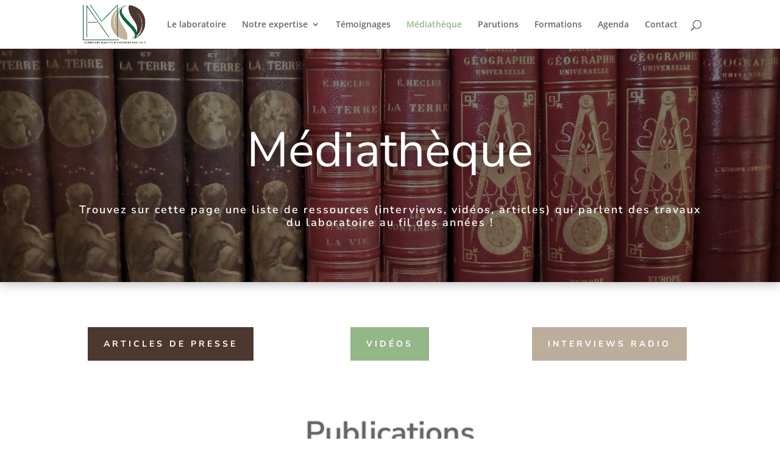

--- FILE ---
content_type: text/html; charset=utf-8
request_url: https://www.google.com/recaptcha/api2/anchor?ar=1&k=6LcCxdsbAAAAAL3El9jIFKcmMTeyxKbmxDvqjwdt&co=aHR0cHM6Ly9sYW1zLTIxLmNvbTo0NDM.&hl=en&v=PoyoqOPhxBO7pBk68S4YbpHZ&size=invisible&anchor-ms=20000&execute-ms=30000&cb=jbi2lpz0htak
body_size: 48743
content:
<!DOCTYPE HTML><html dir="ltr" lang="en"><head><meta http-equiv="Content-Type" content="text/html; charset=UTF-8">
<meta http-equiv="X-UA-Compatible" content="IE=edge">
<title>reCAPTCHA</title>
<style type="text/css">
/* cyrillic-ext */
@font-face {
  font-family: 'Roboto';
  font-style: normal;
  font-weight: 400;
  font-stretch: 100%;
  src: url(//fonts.gstatic.com/s/roboto/v48/KFO7CnqEu92Fr1ME7kSn66aGLdTylUAMa3GUBHMdazTgWw.woff2) format('woff2');
  unicode-range: U+0460-052F, U+1C80-1C8A, U+20B4, U+2DE0-2DFF, U+A640-A69F, U+FE2E-FE2F;
}
/* cyrillic */
@font-face {
  font-family: 'Roboto';
  font-style: normal;
  font-weight: 400;
  font-stretch: 100%;
  src: url(//fonts.gstatic.com/s/roboto/v48/KFO7CnqEu92Fr1ME7kSn66aGLdTylUAMa3iUBHMdazTgWw.woff2) format('woff2');
  unicode-range: U+0301, U+0400-045F, U+0490-0491, U+04B0-04B1, U+2116;
}
/* greek-ext */
@font-face {
  font-family: 'Roboto';
  font-style: normal;
  font-weight: 400;
  font-stretch: 100%;
  src: url(//fonts.gstatic.com/s/roboto/v48/KFO7CnqEu92Fr1ME7kSn66aGLdTylUAMa3CUBHMdazTgWw.woff2) format('woff2');
  unicode-range: U+1F00-1FFF;
}
/* greek */
@font-face {
  font-family: 'Roboto';
  font-style: normal;
  font-weight: 400;
  font-stretch: 100%;
  src: url(//fonts.gstatic.com/s/roboto/v48/KFO7CnqEu92Fr1ME7kSn66aGLdTylUAMa3-UBHMdazTgWw.woff2) format('woff2');
  unicode-range: U+0370-0377, U+037A-037F, U+0384-038A, U+038C, U+038E-03A1, U+03A3-03FF;
}
/* math */
@font-face {
  font-family: 'Roboto';
  font-style: normal;
  font-weight: 400;
  font-stretch: 100%;
  src: url(//fonts.gstatic.com/s/roboto/v48/KFO7CnqEu92Fr1ME7kSn66aGLdTylUAMawCUBHMdazTgWw.woff2) format('woff2');
  unicode-range: U+0302-0303, U+0305, U+0307-0308, U+0310, U+0312, U+0315, U+031A, U+0326-0327, U+032C, U+032F-0330, U+0332-0333, U+0338, U+033A, U+0346, U+034D, U+0391-03A1, U+03A3-03A9, U+03B1-03C9, U+03D1, U+03D5-03D6, U+03F0-03F1, U+03F4-03F5, U+2016-2017, U+2034-2038, U+203C, U+2040, U+2043, U+2047, U+2050, U+2057, U+205F, U+2070-2071, U+2074-208E, U+2090-209C, U+20D0-20DC, U+20E1, U+20E5-20EF, U+2100-2112, U+2114-2115, U+2117-2121, U+2123-214F, U+2190, U+2192, U+2194-21AE, U+21B0-21E5, U+21F1-21F2, U+21F4-2211, U+2213-2214, U+2216-22FF, U+2308-230B, U+2310, U+2319, U+231C-2321, U+2336-237A, U+237C, U+2395, U+239B-23B7, U+23D0, U+23DC-23E1, U+2474-2475, U+25AF, U+25B3, U+25B7, U+25BD, U+25C1, U+25CA, U+25CC, U+25FB, U+266D-266F, U+27C0-27FF, U+2900-2AFF, U+2B0E-2B11, U+2B30-2B4C, U+2BFE, U+3030, U+FF5B, U+FF5D, U+1D400-1D7FF, U+1EE00-1EEFF;
}
/* symbols */
@font-face {
  font-family: 'Roboto';
  font-style: normal;
  font-weight: 400;
  font-stretch: 100%;
  src: url(//fonts.gstatic.com/s/roboto/v48/KFO7CnqEu92Fr1ME7kSn66aGLdTylUAMaxKUBHMdazTgWw.woff2) format('woff2');
  unicode-range: U+0001-000C, U+000E-001F, U+007F-009F, U+20DD-20E0, U+20E2-20E4, U+2150-218F, U+2190, U+2192, U+2194-2199, U+21AF, U+21E6-21F0, U+21F3, U+2218-2219, U+2299, U+22C4-22C6, U+2300-243F, U+2440-244A, U+2460-24FF, U+25A0-27BF, U+2800-28FF, U+2921-2922, U+2981, U+29BF, U+29EB, U+2B00-2BFF, U+4DC0-4DFF, U+FFF9-FFFB, U+10140-1018E, U+10190-1019C, U+101A0, U+101D0-101FD, U+102E0-102FB, U+10E60-10E7E, U+1D2C0-1D2D3, U+1D2E0-1D37F, U+1F000-1F0FF, U+1F100-1F1AD, U+1F1E6-1F1FF, U+1F30D-1F30F, U+1F315, U+1F31C, U+1F31E, U+1F320-1F32C, U+1F336, U+1F378, U+1F37D, U+1F382, U+1F393-1F39F, U+1F3A7-1F3A8, U+1F3AC-1F3AF, U+1F3C2, U+1F3C4-1F3C6, U+1F3CA-1F3CE, U+1F3D4-1F3E0, U+1F3ED, U+1F3F1-1F3F3, U+1F3F5-1F3F7, U+1F408, U+1F415, U+1F41F, U+1F426, U+1F43F, U+1F441-1F442, U+1F444, U+1F446-1F449, U+1F44C-1F44E, U+1F453, U+1F46A, U+1F47D, U+1F4A3, U+1F4B0, U+1F4B3, U+1F4B9, U+1F4BB, U+1F4BF, U+1F4C8-1F4CB, U+1F4D6, U+1F4DA, U+1F4DF, U+1F4E3-1F4E6, U+1F4EA-1F4ED, U+1F4F7, U+1F4F9-1F4FB, U+1F4FD-1F4FE, U+1F503, U+1F507-1F50B, U+1F50D, U+1F512-1F513, U+1F53E-1F54A, U+1F54F-1F5FA, U+1F610, U+1F650-1F67F, U+1F687, U+1F68D, U+1F691, U+1F694, U+1F698, U+1F6AD, U+1F6B2, U+1F6B9-1F6BA, U+1F6BC, U+1F6C6-1F6CF, U+1F6D3-1F6D7, U+1F6E0-1F6EA, U+1F6F0-1F6F3, U+1F6F7-1F6FC, U+1F700-1F7FF, U+1F800-1F80B, U+1F810-1F847, U+1F850-1F859, U+1F860-1F887, U+1F890-1F8AD, U+1F8B0-1F8BB, U+1F8C0-1F8C1, U+1F900-1F90B, U+1F93B, U+1F946, U+1F984, U+1F996, U+1F9E9, U+1FA00-1FA6F, U+1FA70-1FA7C, U+1FA80-1FA89, U+1FA8F-1FAC6, U+1FACE-1FADC, U+1FADF-1FAE9, U+1FAF0-1FAF8, U+1FB00-1FBFF;
}
/* vietnamese */
@font-face {
  font-family: 'Roboto';
  font-style: normal;
  font-weight: 400;
  font-stretch: 100%;
  src: url(//fonts.gstatic.com/s/roboto/v48/KFO7CnqEu92Fr1ME7kSn66aGLdTylUAMa3OUBHMdazTgWw.woff2) format('woff2');
  unicode-range: U+0102-0103, U+0110-0111, U+0128-0129, U+0168-0169, U+01A0-01A1, U+01AF-01B0, U+0300-0301, U+0303-0304, U+0308-0309, U+0323, U+0329, U+1EA0-1EF9, U+20AB;
}
/* latin-ext */
@font-face {
  font-family: 'Roboto';
  font-style: normal;
  font-weight: 400;
  font-stretch: 100%;
  src: url(//fonts.gstatic.com/s/roboto/v48/KFO7CnqEu92Fr1ME7kSn66aGLdTylUAMa3KUBHMdazTgWw.woff2) format('woff2');
  unicode-range: U+0100-02BA, U+02BD-02C5, U+02C7-02CC, U+02CE-02D7, U+02DD-02FF, U+0304, U+0308, U+0329, U+1D00-1DBF, U+1E00-1E9F, U+1EF2-1EFF, U+2020, U+20A0-20AB, U+20AD-20C0, U+2113, U+2C60-2C7F, U+A720-A7FF;
}
/* latin */
@font-face {
  font-family: 'Roboto';
  font-style: normal;
  font-weight: 400;
  font-stretch: 100%;
  src: url(//fonts.gstatic.com/s/roboto/v48/KFO7CnqEu92Fr1ME7kSn66aGLdTylUAMa3yUBHMdazQ.woff2) format('woff2');
  unicode-range: U+0000-00FF, U+0131, U+0152-0153, U+02BB-02BC, U+02C6, U+02DA, U+02DC, U+0304, U+0308, U+0329, U+2000-206F, U+20AC, U+2122, U+2191, U+2193, U+2212, U+2215, U+FEFF, U+FFFD;
}
/* cyrillic-ext */
@font-face {
  font-family: 'Roboto';
  font-style: normal;
  font-weight: 500;
  font-stretch: 100%;
  src: url(//fonts.gstatic.com/s/roboto/v48/KFO7CnqEu92Fr1ME7kSn66aGLdTylUAMa3GUBHMdazTgWw.woff2) format('woff2');
  unicode-range: U+0460-052F, U+1C80-1C8A, U+20B4, U+2DE0-2DFF, U+A640-A69F, U+FE2E-FE2F;
}
/* cyrillic */
@font-face {
  font-family: 'Roboto';
  font-style: normal;
  font-weight: 500;
  font-stretch: 100%;
  src: url(//fonts.gstatic.com/s/roboto/v48/KFO7CnqEu92Fr1ME7kSn66aGLdTylUAMa3iUBHMdazTgWw.woff2) format('woff2');
  unicode-range: U+0301, U+0400-045F, U+0490-0491, U+04B0-04B1, U+2116;
}
/* greek-ext */
@font-face {
  font-family: 'Roboto';
  font-style: normal;
  font-weight: 500;
  font-stretch: 100%;
  src: url(//fonts.gstatic.com/s/roboto/v48/KFO7CnqEu92Fr1ME7kSn66aGLdTylUAMa3CUBHMdazTgWw.woff2) format('woff2');
  unicode-range: U+1F00-1FFF;
}
/* greek */
@font-face {
  font-family: 'Roboto';
  font-style: normal;
  font-weight: 500;
  font-stretch: 100%;
  src: url(//fonts.gstatic.com/s/roboto/v48/KFO7CnqEu92Fr1ME7kSn66aGLdTylUAMa3-UBHMdazTgWw.woff2) format('woff2');
  unicode-range: U+0370-0377, U+037A-037F, U+0384-038A, U+038C, U+038E-03A1, U+03A3-03FF;
}
/* math */
@font-face {
  font-family: 'Roboto';
  font-style: normal;
  font-weight: 500;
  font-stretch: 100%;
  src: url(//fonts.gstatic.com/s/roboto/v48/KFO7CnqEu92Fr1ME7kSn66aGLdTylUAMawCUBHMdazTgWw.woff2) format('woff2');
  unicode-range: U+0302-0303, U+0305, U+0307-0308, U+0310, U+0312, U+0315, U+031A, U+0326-0327, U+032C, U+032F-0330, U+0332-0333, U+0338, U+033A, U+0346, U+034D, U+0391-03A1, U+03A3-03A9, U+03B1-03C9, U+03D1, U+03D5-03D6, U+03F0-03F1, U+03F4-03F5, U+2016-2017, U+2034-2038, U+203C, U+2040, U+2043, U+2047, U+2050, U+2057, U+205F, U+2070-2071, U+2074-208E, U+2090-209C, U+20D0-20DC, U+20E1, U+20E5-20EF, U+2100-2112, U+2114-2115, U+2117-2121, U+2123-214F, U+2190, U+2192, U+2194-21AE, U+21B0-21E5, U+21F1-21F2, U+21F4-2211, U+2213-2214, U+2216-22FF, U+2308-230B, U+2310, U+2319, U+231C-2321, U+2336-237A, U+237C, U+2395, U+239B-23B7, U+23D0, U+23DC-23E1, U+2474-2475, U+25AF, U+25B3, U+25B7, U+25BD, U+25C1, U+25CA, U+25CC, U+25FB, U+266D-266F, U+27C0-27FF, U+2900-2AFF, U+2B0E-2B11, U+2B30-2B4C, U+2BFE, U+3030, U+FF5B, U+FF5D, U+1D400-1D7FF, U+1EE00-1EEFF;
}
/* symbols */
@font-face {
  font-family: 'Roboto';
  font-style: normal;
  font-weight: 500;
  font-stretch: 100%;
  src: url(//fonts.gstatic.com/s/roboto/v48/KFO7CnqEu92Fr1ME7kSn66aGLdTylUAMaxKUBHMdazTgWw.woff2) format('woff2');
  unicode-range: U+0001-000C, U+000E-001F, U+007F-009F, U+20DD-20E0, U+20E2-20E4, U+2150-218F, U+2190, U+2192, U+2194-2199, U+21AF, U+21E6-21F0, U+21F3, U+2218-2219, U+2299, U+22C4-22C6, U+2300-243F, U+2440-244A, U+2460-24FF, U+25A0-27BF, U+2800-28FF, U+2921-2922, U+2981, U+29BF, U+29EB, U+2B00-2BFF, U+4DC0-4DFF, U+FFF9-FFFB, U+10140-1018E, U+10190-1019C, U+101A0, U+101D0-101FD, U+102E0-102FB, U+10E60-10E7E, U+1D2C0-1D2D3, U+1D2E0-1D37F, U+1F000-1F0FF, U+1F100-1F1AD, U+1F1E6-1F1FF, U+1F30D-1F30F, U+1F315, U+1F31C, U+1F31E, U+1F320-1F32C, U+1F336, U+1F378, U+1F37D, U+1F382, U+1F393-1F39F, U+1F3A7-1F3A8, U+1F3AC-1F3AF, U+1F3C2, U+1F3C4-1F3C6, U+1F3CA-1F3CE, U+1F3D4-1F3E0, U+1F3ED, U+1F3F1-1F3F3, U+1F3F5-1F3F7, U+1F408, U+1F415, U+1F41F, U+1F426, U+1F43F, U+1F441-1F442, U+1F444, U+1F446-1F449, U+1F44C-1F44E, U+1F453, U+1F46A, U+1F47D, U+1F4A3, U+1F4B0, U+1F4B3, U+1F4B9, U+1F4BB, U+1F4BF, U+1F4C8-1F4CB, U+1F4D6, U+1F4DA, U+1F4DF, U+1F4E3-1F4E6, U+1F4EA-1F4ED, U+1F4F7, U+1F4F9-1F4FB, U+1F4FD-1F4FE, U+1F503, U+1F507-1F50B, U+1F50D, U+1F512-1F513, U+1F53E-1F54A, U+1F54F-1F5FA, U+1F610, U+1F650-1F67F, U+1F687, U+1F68D, U+1F691, U+1F694, U+1F698, U+1F6AD, U+1F6B2, U+1F6B9-1F6BA, U+1F6BC, U+1F6C6-1F6CF, U+1F6D3-1F6D7, U+1F6E0-1F6EA, U+1F6F0-1F6F3, U+1F6F7-1F6FC, U+1F700-1F7FF, U+1F800-1F80B, U+1F810-1F847, U+1F850-1F859, U+1F860-1F887, U+1F890-1F8AD, U+1F8B0-1F8BB, U+1F8C0-1F8C1, U+1F900-1F90B, U+1F93B, U+1F946, U+1F984, U+1F996, U+1F9E9, U+1FA00-1FA6F, U+1FA70-1FA7C, U+1FA80-1FA89, U+1FA8F-1FAC6, U+1FACE-1FADC, U+1FADF-1FAE9, U+1FAF0-1FAF8, U+1FB00-1FBFF;
}
/* vietnamese */
@font-face {
  font-family: 'Roboto';
  font-style: normal;
  font-weight: 500;
  font-stretch: 100%;
  src: url(//fonts.gstatic.com/s/roboto/v48/KFO7CnqEu92Fr1ME7kSn66aGLdTylUAMa3OUBHMdazTgWw.woff2) format('woff2');
  unicode-range: U+0102-0103, U+0110-0111, U+0128-0129, U+0168-0169, U+01A0-01A1, U+01AF-01B0, U+0300-0301, U+0303-0304, U+0308-0309, U+0323, U+0329, U+1EA0-1EF9, U+20AB;
}
/* latin-ext */
@font-face {
  font-family: 'Roboto';
  font-style: normal;
  font-weight: 500;
  font-stretch: 100%;
  src: url(//fonts.gstatic.com/s/roboto/v48/KFO7CnqEu92Fr1ME7kSn66aGLdTylUAMa3KUBHMdazTgWw.woff2) format('woff2');
  unicode-range: U+0100-02BA, U+02BD-02C5, U+02C7-02CC, U+02CE-02D7, U+02DD-02FF, U+0304, U+0308, U+0329, U+1D00-1DBF, U+1E00-1E9F, U+1EF2-1EFF, U+2020, U+20A0-20AB, U+20AD-20C0, U+2113, U+2C60-2C7F, U+A720-A7FF;
}
/* latin */
@font-face {
  font-family: 'Roboto';
  font-style: normal;
  font-weight: 500;
  font-stretch: 100%;
  src: url(//fonts.gstatic.com/s/roboto/v48/KFO7CnqEu92Fr1ME7kSn66aGLdTylUAMa3yUBHMdazQ.woff2) format('woff2');
  unicode-range: U+0000-00FF, U+0131, U+0152-0153, U+02BB-02BC, U+02C6, U+02DA, U+02DC, U+0304, U+0308, U+0329, U+2000-206F, U+20AC, U+2122, U+2191, U+2193, U+2212, U+2215, U+FEFF, U+FFFD;
}
/* cyrillic-ext */
@font-face {
  font-family: 'Roboto';
  font-style: normal;
  font-weight: 900;
  font-stretch: 100%;
  src: url(//fonts.gstatic.com/s/roboto/v48/KFO7CnqEu92Fr1ME7kSn66aGLdTylUAMa3GUBHMdazTgWw.woff2) format('woff2');
  unicode-range: U+0460-052F, U+1C80-1C8A, U+20B4, U+2DE0-2DFF, U+A640-A69F, U+FE2E-FE2F;
}
/* cyrillic */
@font-face {
  font-family: 'Roboto';
  font-style: normal;
  font-weight: 900;
  font-stretch: 100%;
  src: url(//fonts.gstatic.com/s/roboto/v48/KFO7CnqEu92Fr1ME7kSn66aGLdTylUAMa3iUBHMdazTgWw.woff2) format('woff2');
  unicode-range: U+0301, U+0400-045F, U+0490-0491, U+04B0-04B1, U+2116;
}
/* greek-ext */
@font-face {
  font-family: 'Roboto';
  font-style: normal;
  font-weight: 900;
  font-stretch: 100%;
  src: url(//fonts.gstatic.com/s/roboto/v48/KFO7CnqEu92Fr1ME7kSn66aGLdTylUAMa3CUBHMdazTgWw.woff2) format('woff2');
  unicode-range: U+1F00-1FFF;
}
/* greek */
@font-face {
  font-family: 'Roboto';
  font-style: normal;
  font-weight: 900;
  font-stretch: 100%;
  src: url(//fonts.gstatic.com/s/roboto/v48/KFO7CnqEu92Fr1ME7kSn66aGLdTylUAMa3-UBHMdazTgWw.woff2) format('woff2');
  unicode-range: U+0370-0377, U+037A-037F, U+0384-038A, U+038C, U+038E-03A1, U+03A3-03FF;
}
/* math */
@font-face {
  font-family: 'Roboto';
  font-style: normal;
  font-weight: 900;
  font-stretch: 100%;
  src: url(//fonts.gstatic.com/s/roboto/v48/KFO7CnqEu92Fr1ME7kSn66aGLdTylUAMawCUBHMdazTgWw.woff2) format('woff2');
  unicode-range: U+0302-0303, U+0305, U+0307-0308, U+0310, U+0312, U+0315, U+031A, U+0326-0327, U+032C, U+032F-0330, U+0332-0333, U+0338, U+033A, U+0346, U+034D, U+0391-03A1, U+03A3-03A9, U+03B1-03C9, U+03D1, U+03D5-03D6, U+03F0-03F1, U+03F4-03F5, U+2016-2017, U+2034-2038, U+203C, U+2040, U+2043, U+2047, U+2050, U+2057, U+205F, U+2070-2071, U+2074-208E, U+2090-209C, U+20D0-20DC, U+20E1, U+20E5-20EF, U+2100-2112, U+2114-2115, U+2117-2121, U+2123-214F, U+2190, U+2192, U+2194-21AE, U+21B0-21E5, U+21F1-21F2, U+21F4-2211, U+2213-2214, U+2216-22FF, U+2308-230B, U+2310, U+2319, U+231C-2321, U+2336-237A, U+237C, U+2395, U+239B-23B7, U+23D0, U+23DC-23E1, U+2474-2475, U+25AF, U+25B3, U+25B7, U+25BD, U+25C1, U+25CA, U+25CC, U+25FB, U+266D-266F, U+27C0-27FF, U+2900-2AFF, U+2B0E-2B11, U+2B30-2B4C, U+2BFE, U+3030, U+FF5B, U+FF5D, U+1D400-1D7FF, U+1EE00-1EEFF;
}
/* symbols */
@font-face {
  font-family: 'Roboto';
  font-style: normal;
  font-weight: 900;
  font-stretch: 100%;
  src: url(//fonts.gstatic.com/s/roboto/v48/KFO7CnqEu92Fr1ME7kSn66aGLdTylUAMaxKUBHMdazTgWw.woff2) format('woff2');
  unicode-range: U+0001-000C, U+000E-001F, U+007F-009F, U+20DD-20E0, U+20E2-20E4, U+2150-218F, U+2190, U+2192, U+2194-2199, U+21AF, U+21E6-21F0, U+21F3, U+2218-2219, U+2299, U+22C4-22C6, U+2300-243F, U+2440-244A, U+2460-24FF, U+25A0-27BF, U+2800-28FF, U+2921-2922, U+2981, U+29BF, U+29EB, U+2B00-2BFF, U+4DC0-4DFF, U+FFF9-FFFB, U+10140-1018E, U+10190-1019C, U+101A0, U+101D0-101FD, U+102E0-102FB, U+10E60-10E7E, U+1D2C0-1D2D3, U+1D2E0-1D37F, U+1F000-1F0FF, U+1F100-1F1AD, U+1F1E6-1F1FF, U+1F30D-1F30F, U+1F315, U+1F31C, U+1F31E, U+1F320-1F32C, U+1F336, U+1F378, U+1F37D, U+1F382, U+1F393-1F39F, U+1F3A7-1F3A8, U+1F3AC-1F3AF, U+1F3C2, U+1F3C4-1F3C6, U+1F3CA-1F3CE, U+1F3D4-1F3E0, U+1F3ED, U+1F3F1-1F3F3, U+1F3F5-1F3F7, U+1F408, U+1F415, U+1F41F, U+1F426, U+1F43F, U+1F441-1F442, U+1F444, U+1F446-1F449, U+1F44C-1F44E, U+1F453, U+1F46A, U+1F47D, U+1F4A3, U+1F4B0, U+1F4B3, U+1F4B9, U+1F4BB, U+1F4BF, U+1F4C8-1F4CB, U+1F4D6, U+1F4DA, U+1F4DF, U+1F4E3-1F4E6, U+1F4EA-1F4ED, U+1F4F7, U+1F4F9-1F4FB, U+1F4FD-1F4FE, U+1F503, U+1F507-1F50B, U+1F50D, U+1F512-1F513, U+1F53E-1F54A, U+1F54F-1F5FA, U+1F610, U+1F650-1F67F, U+1F687, U+1F68D, U+1F691, U+1F694, U+1F698, U+1F6AD, U+1F6B2, U+1F6B9-1F6BA, U+1F6BC, U+1F6C6-1F6CF, U+1F6D3-1F6D7, U+1F6E0-1F6EA, U+1F6F0-1F6F3, U+1F6F7-1F6FC, U+1F700-1F7FF, U+1F800-1F80B, U+1F810-1F847, U+1F850-1F859, U+1F860-1F887, U+1F890-1F8AD, U+1F8B0-1F8BB, U+1F8C0-1F8C1, U+1F900-1F90B, U+1F93B, U+1F946, U+1F984, U+1F996, U+1F9E9, U+1FA00-1FA6F, U+1FA70-1FA7C, U+1FA80-1FA89, U+1FA8F-1FAC6, U+1FACE-1FADC, U+1FADF-1FAE9, U+1FAF0-1FAF8, U+1FB00-1FBFF;
}
/* vietnamese */
@font-face {
  font-family: 'Roboto';
  font-style: normal;
  font-weight: 900;
  font-stretch: 100%;
  src: url(//fonts.gstatic.com/s/roboto/v48/KFO7CnqEu92Fr1ME7kSn66aGLdTylUAMa3OUBHMdazTgWw.woff2) format('woff2');
  unicode-range: U+0102-0103, U+0110-0111, U+0128-0129, U+0168-0169, U+01A0-01A1, U+01AF-01B0, U+0300-0301, U+0303-0304, U+0308-0309, U+0323, U+0329, U+1EA0-1EF9, U+20AB;
}
/* latin-ext */
@font-face {
  font-family: 'Roboto';
  font-style: normal;
  font-weight: 900;
  font-stretch: 100%;
  src: url(//fonts.gstatic.com/s/roboto/v48/KFO7CnqEu92Fr1ME7kSn66aGLdTylUAMa3KUBHMdazTgWw.woff2) format('woff2');
  unicode-range: U+0100-02BA, U+02BD-02C5, U+02C7-02CC, U+02CE-02D7, U+02DD-02FF, U+0304, U+0308, U+0329, U+1D00-1DBF, U+1E00-1E9F, U+1EF2-1EFF, U+2020, U+20A0-20AB, U+20AD-20C0, U+2113, U+2C60-2C7F, U+A720-A7FF;
}
/* latin */
@font-face {
  font-family: 'Roboto';
  font-style: normal;
  font-weight: 900;
  font-stretch: 100%;
  src: url(//fonts.gstatic.com/s/roboto/v48/KFO7CnqEu92Fr1ME7kSn66aGLdTylUAMa3yUBHMdazQ.woff2) format('woff2');
  unicode-range: U+0000-00FF, U+0131, U+0152-0153, U+02BB-02BC, U+02C6, U+02DA, U+02DC, U+0304, U+0308, U+0329, U+2000-206F, U+20AC, U+2122, U+2191, U+2193, U+2212, U+2215, U+FEFF, U+FFFD;
}

</style>
<link rel="stylesheet" type="text/css" href="https://www.gstatic.com/recaptcha/releases/PoyoqOPhxBO7pBk68S4YbpHZ/styles__ltr.css">
<script nonce="LBgkN-pKgL9ulmz45U9YHA" type="text/javascript">window['__recaptcha_api'] = 'https://www.google.com/recaptcha/api2/';</script>
<script type="text/javascript" src="https://www.gstatic.com/recaptcha/releases/PoyoqOPhxBO7pBk68S4YbpHZ/recaptcha__en.js" nonce="LBgkN-pKgL9ulmz45U9YHA">
      
    </script></head>
<body><div id="rc-anchor-alert" class="rc-anchor-alert"></div>
<input type="hidden" id="recaptcha-token" value="[base64]">
<script type="text/javascript" nonce="LBgkN-pKgL9ulmz45U9YHA">
      recaptcha.anchor.Main.init("[\x22ainput\x22,[\x22bgdata\x22,\x22\x22,\[base64]/[base64]/MjU1Ong/[base64]/[base64]/[base64]/[base64]/[base64]/[base64]/[base64]/[base64]/[base64]/[base64]/[base64]/[base64]/[base64]/[base64]/[base64]\\u003d\x22,\[base64]\x22,\x22w7TDvsOEwpxJAhQ3w6rDksOBQ2HDq8OZSMOIwq80UMOPQ1NZbCbDm8K7acKOwqfCkMO2cG/CgSzDr2nCpx5IX8OANMOBwozDj8O4wq9ewqp6XHhuDcOuwo0RHMObSwPCicKUbkLDmh0HVERkNVzCjsKewpQvAQzCicKCcH7Djg/[base64]/wqHCl8O/CFvCocKvw6ISw5xew6ckIMKkw4JXw4N/NinDux7Cj8K/w6Utw7s4w53Cj8KaJcKbXyDDuMOCFsOOGXrCmsKsNBDDtmRefRPDtDvDu1kxUcOFGcKwwrPDssK0WcKkwro7w4w6UmEqwqEhw5DCtMOrYsKLw7YSwrY9BsKNwqXCjcOXwp0SHcKzw6Rmwp3ChHjCtsO5w7jCscK/w4h9HsKcV8KgwrjDrBXCtcKgwrEwDyEQfXfCp8K9QkgpMMKIYnnCi8OhwpnDtQcFw5jDkUbCmm7CmgdFEMK0wrfCvlddwpXCgydCwoLCsl/[base64]/DkE3DtsKJS8Oow7YmdsOfa8O5w7x+w4kkwovCuMKFRC7DrhLCjxA5wrrCilvCjcOFdcOIwog7csK4PRJ5w54rQMOcBAAyXUlIwqPCr8Kuw4DDp2AiYsKmwrZDNGDDrRAiWsOffsKowoFewrVlw79cwrLDjcKFFMO5b8K/wpDDq03DlmQ0woXCjMK2D8O9WMOnW8OoZcOUJMKRRMOELSBmR8OpABV1Gn8xwrFqEMOhw4nCt8OFwozCgETDkTLDrsOjasKsfXtJwokmGwNOH8KGw4cbA8Osw63Cs8O8PlQbRcKewo7Ch1J/[base64]/DkFZww4JWX8Ksw6FIVUfCp8KlWsKswp8wwoBHaEoVEsOUw6TDuMO+RsK3PsOnw5PCvSAywqjCs8K5DcKlHyDDqUU0wprDksKVwo/DvcKBw49sPMOLw5s8D8KvDUAWworDhxADQXULPh7DqG7DkTpqZGPDrcOMw49eRsKDODJiw6dRccOzwoRpw53CowMhQcORwoFATcO/[base64]/CtBPDmMOPwpHCpMOrw4AsRsOXYcKmAsKawr/CpVE1woFAwr/DtEI9M8OeWcKWfDXCm20ZP8OFw77Dh8OwGAgFJGHCj0rCpDzCqWAnccOabcO/HUPDtGPDuwvCkWLChsO2fcKEwqfCvsO+wqwpPT/DlcOvK8O1wonCnsK+OMKiaytWYGvDlMOzDcOqOVYiwqxLw7LDrC9uw4vDjcKDwrQ+w5kmaXAoXyNJwoNnwrrCkmQpbcKKw6jCrw4OORnCmwBBBcKNY8OLdyjDi8OcwocdKMKFAyRcw6oew7DDnMOSVj7DgVLDo8KsGGUGw7HCjsKDw53Cp8OhwqbCt0k/wr/Dm0HCq8OMElVYQD4Bwo3CjsK0w7HChMKYw60/WihGeksgwpzCk2bDiFrCisOvw73DoMKHd3DDpE/CkMOiw5TDq8KlwrscPxTCpDY5NhDCv8ORGE3CoHrCqsO3wojClEgXdjBFw4DDoVfCiT5xH21+w4TDkB9JRx5OMsK7QMOmKiHDqMKkaMOrw4snTldOwp/CjcOgC8K+Lw8PN8Ovw6LCvwfClWwXwoDCh8OYwr/CpMONw5bCksKMwocYw7PCvsK3CcKgwoHClRlewoMBa1jCicK4w5fDk8K9LMOOR1DDk8OHfTDDkH/DjsK4w4s0CcKzw6XDknjCiMKtUytlNsKFa8Oawo3Du8KJwqo+wozDllYYw5zDkMKHw5pUNcOjd8KLQH/[base64]/wrp8w7IywozCkgYKR8K9w64QwqjDv8OEwobDixM/UkXDpcOOw5wHw6PDl3JFHMOGX8KFwoRfwq0fXy3CusO+wo7DiWN1w73CtB8xw4nDo2UeworDv0J/wpFtGAjCk33CmMK6wpTDnsOHwod5w7HDmsKwSX3CpsK6TsKaw4l9wq0Bw6vCqTcwwrsswpTDuwh2w47CpMKqwr8eaX3DlCE1wpXChE/DmyfCusOdOsOCQMKjwq3DosKmwrfCv8OZf8Kywo3CqsKCw5NKwqdpeBl5SnFuBcOTeBHCuMKDOMKZwpQnJQUvw5BxCsO5KsONZ8Ovw5MbwqtoXMOKwr5/GsKuw7Y9w6lHbMKFc8OUCsOPA0Z/w6TCo1DDucOCwr/DvMKDSMKwS2kLX1g3YHpnwq0FFnTDgcOww4ogIhVawqwsIBnCjsOiw5nCnkfDocOIR8OeKMK1wodBY8OncgkSdE8NTTHDhTDDrsKQWsKBw4/CssKofSTCjMKDGCXDnsKRJSEHHsKUa8Okwr/DlRDDgMK8w43DvMO9wpnDg1pFDD16wpV/[base64]/DosO1AsKNJMOMBMKtNzrCmMKWwp/[base64]/CtcObFsOCw58jdMOjwq4Bw69sw5LDgMO+wpRcIsO/wrjCrcK1w7gvw6DClcOswp/DjG/Di2AFMxXDrX5kYzZSGcOIXsO4w5YWw4BMwpzDpUgPw40ww43DtBTCvMOPwojDncOWUcOZw6p3w7c/MXc6GcOjw7tDw5HDs8Oqw63CkUjDg8ORKBY+VcKzEBRlSi45CgbDmmlOw7DDiEVTXsKwCcKIw7DCqWjDoXUGwodoasOLE3FAwppHQH3Ci8OywpNxwpQHJlHDn3BVU8Kvw5RKOsO1DG/CicKgwpHDiifDsMOMwoUNw4BvXsK5aMKSw5fDrMKeagbCisOVw47CiMOvaCfCr1LCpyVZw6E4wqDCn8OdX0vDjW7CksOrMgnCo8OSwolANcOhw484w4IGHCd7VcKII1nCvMO/wrxTw5bCocK7w5QjKj3DtUXCkxdYw7sUwrI0bB0pw7lcZjzDvSoRw4LDrMKUSkZ8w5JMw7EEwqLDqhDCmDDCp8O8w5PDocO7Iw9lNsKBwpXDmnXDiAg5esOZFcOVwooCJMOrwrHCqcKMwoDDqMOxKAVtQz7DiwTCtMOWwqjDlikew4PDk8OGHWjDncOKfcO8ZsOIwo/DmXLDqwE+N0XCjmVHw43CmD88fcKQT8K1cibDj0bCqnYXTsOZQMOHwovCkkAIw4HCtcK1w6ZwejLDhmddBAzCjzQxwozDv2DCuWXCsTBHwocvw7DCvUtWGGdXc8KwFj4oT8OYwp8SwqUZw6QMwoAjbgnDjjtbIMOeXMKCw6fCrcOywp3DqkE/VMOqwqIrVsOKEF06XXY/woQbwo9WwprDvMKUEsOFw7LDtsO6Zz0ZO1TDqMKvwqQjw7kiwpfDgz/DgsKlwo9lwpPCkwzCpcOnODgyKiTDhcOBFgkaw7PDri7Cj8Oaw6JMElkHwr4/A8KaaMOKw4kZwoE+OcKnw6zCv8OKRcOuwr5oHyvDtGhYHsKYfTrCnX45woXCtWEMw55rP8KQf3DCpCbDicO4YXbChkMmw4lSXMK4CcKQb1Uhf1TCkkfCpcK/FVTChVnDpUhRb8Krwo8sw43Ci8ONEw5PEDJPGcO5w7XDvcOKwpvCtG1iw7wycHDClMKRAH/DnsKwwr88BsOBwp7DljULW8KaOFTDhynCncKDTzNOw7FZQnDCqjsLwp/CjRnCg0V+w69xw7DDjnINE8OHecKcwqMSwq5KwqMzwpHDlcKhwqTCvCDDn8K3ZgzDqcOqM8KfbkHDjRY1wpkuB8KHw4bCvMOqw795wqFMwpYZbxvDhEvDtQEuw7XDo8OMNsK/Nmdow44BwrzCtMKVwrXChcK6w6rCoMKxwodWw7w/Bxs2wr4ucsO/w4nDsSx8MQ9RdsOFwqzCm8OeMEbDhnLDphc9Q8Kkw4XDqcKrwrvCimowwqDCiMOMZsO5wq4SDQ7CmsK5awYAw5HDjRLDsTp/wq5NPGdiYUzDnkDCpcKsCTPDjMKbwrkPb8KWw6TDhcOWw6TCrMKHwo/CsGrCm3/DucODckLCoMO8UhzDpMOmwqHCqXrDlMKBBjrCr8K5ZsKWwqTDkRDDlCRVw68PBznCmMKBNcKOd8O9fcOCUcKpwqcDRlXCjy/Dq8K/N8Ksw4zDlArCr0shw4DCk8OJwrrClMKhJCLDn8Oqw7gLNj/[base64]/CocOcwp/DqsKdw7rCvwlLwrDCqmBBJjjCqTPCiBgOw6DCrcOWXMOdwpnDtcKNwpAxXUvCgT/Co8K3wrHCjSIWw7o3UMOow6XCksKJw5vDiMKnPsOZIMKUw6PDkMO2w6HCoQDDr2Yyw4rDnSnCvElZw7vCgBBSwrLDpEJMwrzCrn3DgVDDucOPIcOeBcOgcMK7w4lqwr/DgwnDr8OqwqEXwp8cei1WwpJhHiprw6wTw417w7I3woHDgcK2cMKFw5XDisObccOtNWUpJcKuIAfCqWnDpibCm8KMAsOzI8O1wpYMw5rDtE/CocOSworDucO6Q0RNw6xjwp/Dj8Olw5odLjUsdcKvKxfCosO7ZQ/DvcKkRMOiTF/DgioqTMKOw6zCkS/DvsOlQmYHwqBawokYwp1ADUYywrB+w5nDqGB9BMKLSMOIwphjVUcmHAzCvkB7wrDDhT7DhsKLTBrCsMOQccK/w6HCj8OkXsKONcOGMUfCtsOVDgdCw48DXMKPP8Oywp3ChjsMaHfDixEGw5B8wo4iXQUoR8KZesKHwowJw6w1wooAc8KJwq1sw51vHMKkCsKYwrEqw5PCo8O1OgpGRG/CncOUwrzDucORw47DoMKzwpNNAkTDhMOKcMOXw6/CniNtUcK/wo1gAGHDssOawpfDnQzDk8KFHwzDmSzCh2tVXcOmQijDqsOdw5crw7vDk2U+PTMnPcKqwoxPVMKiw6lCa13CtMK0ZGPDo8O/w6Nfw7vDg8Oyw59yey4DwrPDomtfw4hjZCkmw4TDhcKMw5jCtMKywqc9wr/[base64]/CvxbCqFzDhMODwoHDvHkRwqAIwrPCpMOXIcOIN8OVf1t0JiIpQ8KZwpw8w5ULfhEVTcOIK0YOOgbDoDlicsOeJAooI8KpN27CsnHCnHYww4l7w6fCisOiw613woLDrjlIOx1/wpnChMOUw6vCgGHDmTvDtMOIwpFdwqDCuC5JwqvDvSnCqcKswoLDk0Uhwokow7law5DDnVnCqF7DkUPDmcOTKxDDr8KQwoPDtXtzwpEvEcKqwpNfAcKXWsOLw4bCgcOtKB/[base64]/CrsORw5TCtcOiwp9xY0LCowNXacO7wofCusKlw6XDh8KHw7DCj8KILsOKZGfCmcOSwpkwCXJZIMOAHnDDgsKewpHCjsOzf8KhwpfDt2/DksK7wpTDnk9hw6XChcKgD8OmNcOOBldwDcKwTD52GCXCnG5vw4B6Oi9SIMO6w6fDuVfDi1vDjMOjKMOESMOnwqbCpsKdwpzCiTUkwrZVw5UNQXk0wp7Dm8K1aEwcDcOIwqFXR8O1w5fCry/Dk8KUPsKlTcKRVcK+fMKdw6dpwrJlw4EMw5AbwrITRwbDgwfClSpEw7Uow6kGJX7CksKAwrTCm8OXEkTDqTnDj8KTw7LCkg5Ww7rDq8KRGcK1TMO6wpzDqkFMwqTDoi/DjsOKwobCvcO/[base64]/Cn2EDw6PCrMKmwqc8w5stwrPCuMKGwpnDs1/ChMK+wobDly5awpp6w4cHw6zDmMK4QsKzw78pJMOSd8KScB3CncK0wogyw7/CrRfDnjogckvCiT0twpjDgA8VTCfDmwzClMOPYMKzwrQVfjLDnMKpcEYXw6vDpcOew57CpcKcUMOLwoQGFE7CrsOfTCEgw6nClEbDlsKYw7LDoD/Dj3PCkMOyem9zaMOLw7Q2IHLDj8KcwrwgHHTCkMKzc8KOGxgpGsKrVBo1DMK/[base64]/[base64]/DlMOfwr3Cq8O4w4PDlMOBwq3CmkHCqcKQw6F1w4QPw7bDkGzCrTzCjyAWRsO5w4g1wrDDtgzDhU7CtTw3BWjDiljDhyIHw48mbUHDssOTw7zDqcOjwplqDMO8DcOAJ8O7c8KYwpcew7RrCsOZw65dwo/DvlA5DMOgZMOJN8KqNB3CgsKuHRHCr8KlwqbCh17CuFkyR8OIwrrCiiYQXBxowoDCl8O4wp0ew6c3wp/CvQIdw7/DisKnwqgDFl3DksK0L2cpDGLDj8KFw5Eew49zEsOOc2TCjGoadMK6w5rDt0J8GG0Hw7PDkDF8wowhworCqTXDqmE6ZMKiTAjDn8KOw6wIPQTDuDXDsgBowqDCoMKPZ8O/[base64]/DgDwWw63DgWRabcOhwqRJHhbCn2Nlw73DtMOIwpsjwpBOw6rDk8ObwrxiJWDCmj85wrtEw5DCpMOVXcKrw4zDgcKtFTxJw50ONsKLLDbDkUFZcFXCtcKLcm3Dm8Kxw5rDqD5GwprCj8OGwrxcw6HChsOPw7/CmMOfM8K4XlREDsOGw70OAVzCgcOlwpnCnWzDisO2w7LCjcKnSX5SSjbChyDCnsKeRgPClWPDoxDCq8OtwrB7w5tpw43Cr8Opwr3CvsKcIUDDqsK+w7thLjovwq1/[base64]/CkR4/aMO0GTlNwrHDlBPDmcKOwqPCuMOow44qN8OJwpPCo8K0CcOAwqI4wqPDpMKpwofCu8KHHgQ3wpxpaHjDjkDCt3zClDbDpx/DlMOeRxUqw7nCqizDvV0yNhLCn8O/E8OewpLCtcO9GMOdw6jDqcOfwodVVGsQV2wQdAcWw7vCg8OcwpTDsnpxahJEw5PCgTQwDsK9R2I/GsK+OQ4UaATDmsK9wqQ+blTCrE3ChiLChsO+BsOIwrgpJ8Kaw5bDpTrDlUXCuyfDkcOMAloNwqBmwofCikHDlj0Nw6pMJAg4eMKaKMOPw5bCpcOjTGrDjcKqU8OYwppMZcKuw6cmw5/DmB4lY8KYf0tidcOow4lHw6jChQHCs3g1bVDDi8KhwoEiwozCnH3Cm8K0w6d3w6RHfyTChjI2w5fCpcKHEMKfw5Nsw48OecO5fGh0w4TCm1/DkMO7w4onehosXmvCo3jDsA4gwrbChTPChsOMTXvCi8KPFU7CiMKCA3xkw7zDtcORwp3CvMOYBl5YecK5w4YNEVd/w6Q4LMKtKMKnw5x6J8KrLiR6QsKiGsOJwobCmMKNwp43bMK4fB/Ct8O7PD3Cp8K/[base64]/w7kswqcPwoDCqG9bDsO/wrURasOWw77CncOyHsKyfSjChcO/GRTCh8K/RcO2w6zCkV3ClMOawoPDkFTCoVPCvVnDlmoxwrwuwoUYccOUw6MDQw1mwqXDtSzDqsKUY8KbNk3Di8Kxw5zCg2E6wocnIcOzw7U/[base64]/Cr8OEUsOYGcOHwpHCqcKNw4fCk0jDoU8jd8OccMKcOcOjIsKBCcKZw7Egwr8TwrPDkcOqQRRhZsKfw7jClVzDgApUF8K/RT8pWBbDoTwpMxTCiTjDmMKVworCrEwywqPCnW81XHl6XMOcwqgWw7EHw5AHPzTCqEQHw44dQRPDuw/DokXDu8OSw7fCnC5dCsOuwozDlsO1JlsPf3dDwq8YTMOQwoPCqV1RwpRVbxQFw6Brw4fDhxEaYXN8w5JBVcKpB8KuwrzDr8Kvw6lCw4/[base64]/CgMOKbcOswqEUwqHDu8K0d2zCucKhDVNJwq8vHR7DqQvDgxDDvALCgjZ2wrJ7w5VEwpVQwrc4woPDssKpQ8OjT8K2wr/DnsK4woVxe8KXKCnCv8K5w7nCicKhwr4UBkjCgXnCtMO5ETwCw4TDtcK+EhHDjkHDlC0Pw6DCq8OtIjB0Uk8fwq0Pw4HCoBMyw7p0dsOtw44aw5ETw4XCkShPw7pOwrDDnG9pKsK+PcOlGjvDrlxzCcOSw6Jxw4fCpAFQwpwLw6Y2QsKVw6JJwpDDpsOUwogQemfCs3/CksO3TGrCvMO6PVfCt8KvwpEcXjAgM1gWw546XsKnE0xnFmw5OsOQK8K1w5oYbj7Cn3Ubw4gQwqtzw7HDnWPDp8K5b0djWcKxEUYOM3bDpQhlI8OPwrYlf8KtMELCpwJwN1TDo8Kmw67DiMK+wp3DmHTDl8K4Pm/Co8KLw7bDgcKcw7t9L0ZHw6VtHcOCw4xrw4VtdcKAGCPDucKOw57DmsOBwq7DkQplw6EsIsOHw6zDoDDDrcO4EMO6w6Niw4Mkw6YDwo9YZwrDnFcOwpkubcOSw7l+PMOvX8OGPhNkw5DDqi/DgHjCqW3Dum3CoVfDmmYOXHjCjlPDqFxEV8KpwpsNwo1xwrc+wpJXw5RCfsOQBhfDvmhfJsKxw6IYfSViwoJTNsKkw7Jgw43CucOCwplDScOlw7sFGcKpw6XDscOSw47CjGlgw4XClR4EKcK/dsKHa8Ksw6xSwpJ5wpogaB3DuMOPM33DkMKwFAgFwprDtjwXcBfChsOSw4QQwrUuTwF/[base64]/[base64]/DmcOew7rCmsOwMxDCoGLDhGMTwpzClMK3LMKaAMKDw51xw4nCnsK2woRVw4zCi8K8wqfCrBLCrxJnQMOrw54LDFrCpsKpw6XCv8OcwqLCu1/[base64]/w5pbwo3Dg8KEwrR9w43CiW7CqcOHJQMvwpzCu0hjM8K1fsKSwonCgMOsw5PDjkXChMKpQVw0w7zDvnTCjD7Dr2bCpMO8woIBwrfDhsOwwo1rOWpBJMKgV1UFw5HCsx9xNj4kRMKxBMOJwpDDuxw0wp/DryJrw6XDgsOvwrhxwrLCukDCgnfDssKHbcKKb8O/w486wrBTwqTCkMOfTwZqex/[base64]/CqsK5PUnCuMOdwpRdehk0w6oJRBZ0K8O8wqlOw57Cg8Ofw7t1dhjCgXwGwp1Ww5oQw4wHw7wcw6jCrMOtwoIzZ8KkLQzDusK3wphOwo/DrnLDosOSwqQXeXQRwpDDucKZwoBDMDANw4TDkHnDo8O7L8KCwrnCpUVsw5RFw5wTw7jDr8K0w6F0UXzDsjLDljHCk8KtfsK8woVNwr7CvsOSeVnCkWzDnk/CrRjDocK4B8OEKcOiU37DqMKFw6HDg8OMTMKEw4fDu8Orf8KeEsKbBcOnw5xBbsOoBMO4w4DCnsKEwpIcwoBpwoEQw7cxw7PCk8KHw7jDj8K+XzxqEBpOSG4uwplWw6fDhcKww73DgHrDsMKsUjpmwpZpdBIWw4ZQUmrDlT/[base64]/CjTHDj8OyMipSw5VNw7dPw6XDnsOIdWQNQsKMw7HCuRnDuSXCnMOXwp3Cm0wPVjIJwrR7wobCpE/[base64]/F8OSJhHCiMKXw5dOwoMYd8KEwqHCpSzDgsOuKkLCgXM9EcKbcMKeJGTCsBHCqWfDo2BocMKxwr7DrnhoMmIXdhNhQElpw4xbICnDmBbDn8K5w7LClkw8blDDgTo9Bl/DjcOrw7QFRMKKcVRNwrlFWm99w6PDssOnw6LDoSlSwpt4chgEwqJaw4fCmnhywpxNf8KBwp7CpcOqw44Pw7dVDMOCwrLDtcKPZsO4wqHDkHHDmQXCt8OEwonDpCExPy4Ywo/DlgXDoMKKDifCpSVKw6PDmgbCrDdMw4tVwpXChsOwwodewpfChBfDtsO/wp1hNRkgw6ombMKywq/CpWnCmRbCjlrCqMK9w5skwrPCg8Kiw67Cly5Oa8OOwprDhMKswpIADGvDrsOyw6EIXMKhw4fDmMOJw6fDisOzw5XCmwnDtMKFwpdCw7Fhw4EDCsOZSMOVw79ONMOFw7nCjcOpwrYkTh4VJADDshTCoUvDllHCj1sSVsOQbcOWHcK7YzR1w5oSKCXDlSvCgsOVIcKow6/[base64]/N8K9SMKjFcOOwqciQsOpGUE/Y8K6w4nCosO+wrrCpcKYw5rCh8OdAUBmJHzCssOwGV5KdBpnUDlaworClcKLBQHCiMOCNlrCrFpMwrNEw7TCt8KYw6pZHcOnwroPRRLCtsOZw5ZZHhrDmCVsw7XCkMOrw5/Cky3Dm1XDpMKFwrE8w5A4RDYZw7HDrwXDqsOqwr5yw4jCqMOVe8OmwqkRw7hPwqDCrUjDmsOTBifDp8O4w7fDvcONcsKpw6FKwpQObEozACN6E2XDrnxgwrUMw4PDosKEw6XDg8OLI8OowrAmTMKCBMKiwobCsE8JHh7CklLDpm7Dq8Kmw7/DhsOtwrd9w6gDJjjDlBfDpWbCpDDCrMOxw4NwT8Ktwo1EOsK/FMOiXsOXw6bCv8K6w7FnwqxWw6jDvDYxw7k+wpDDizRheMO3b8Onw5bDu8O/[base64]/DjzUcw6TDl8KxwrDDqGfDonnDmsOkw4c0w6vDukdSGcOJw7cow7vCvzLDkAnDq8Onw5fChQnCusK8woHDr0XDlcOkwpfCssKxwrjDk3sPRMOIw6Yhw7rCpsOkdGnCoMOrZXrDliPDkBoKwp7DtgTDvl7Dr8KJOG/Co8K1w7pCWsK8FiAxEk7Dlm8vw6Z/EB3DpWDDrMOvw4UHwoJDw5lJEcOAwrpLGcKLwpUAXhYXwqfDkMOKAsOnNj8fwq1JWMKJwpohJBpAwonDiMOiw7QaY0LCoMOxN8OewqvCm8Kgw53DtA/DtcKjHDXCqXHCoGDCniRKCMOywoDDvB3DomEVa1HDkjQaw6HDmcO/GUURw4tfwqgMwpjCv8KKw69Dw7hxwrbDpsKhfsOpdcK+YsOvwpjCj8O0wqIgXsKtAXhWwprCmMKuOwZlJSI4OlZZwqfCjE8fQ1kiEjjDry/DkwnCl3QfwrXDuCYOw4bDkHvCnMOYw5oXdxNgPcKmJ1zDtsKywpIROgLCv1UKw6nDosKYccKpESvDnygyw7cHwoskcMOwAcOIwqHCvMO7wp44MXxHSHLDpzbDhCvDicOKw5s5TsKDwprDn1sqG1nCoVvDoMK2w4TDpz4/w6fClsO8EMOANgEMw6jCiUUnwqtraMOiwqbCszfCicKmwp1dOMOtw5XClCbDgynDoMK8FixBwrsQNC1od8KYwosGNgzCu8OOwq4Ww4/DucKsGDYHwpQ8woPDm8K8LVBSdsKXY35lwrlMwqvDrUwAR8Khw4gtCTN0B3FkHEsBw6gxZcOQDMOtBwnCucORe3bDtAbCq8KuTsO4EldbTsOjw7ZXQMOLQQPDhMKHHcKGw4R1wpAwAybDs8OWTsKgYU/CvsK9w7MMw4wGw6fCl8Oiw79aeUIQYMKWw68/E8O6woUxwqJvwpoJAcK5RD/CpsOBPsK7fMOUOBDCicOswpvDlMOkSktew7DDmQ0JKi/Cq1bDhiotw6TDnxbCjS4AV3jDlGl6wobCiMO+w43CtXAWw7vCqMKQw6DCuwspF8KVwrtFwrtkG8OBASbDtMOtFcKZVQDCmsKVwogDwoUvC8K8woDCpjctw43DtsOrLivCqAAdw6hNw67DnsOcw5kqwpzDjlAXwps9w4kIdVfCiMOnEMOBOcOzFcObfsKyfHB/ZAtPTXvDusOUw5DCtlhlwr55wq7Ds8Oea8KkwofChgMkwpJSenzDgS7Dpgcqw7w/CB/[base64]/[base64]/LcOKOMK/wrjDkR5aw69Fw4kPwqZmw6nClcKKwrnDuWzDrVbDok1ResOMTMOdwpJjw4DDtFTDusOkYMOgw4cYMjw6w4xpwq0masOzw4I0NCECw7rChHABSMOAdRPChhoqwoY6dy/DmsORUMODw4rCnXEJw7LCqsKLbCnDulRcw5UHBMKPbcOaW1RaCMKyw5bDnMOSOyFqbwwdwrDCujPCrmPDvcO1YAwnGcKKOsO3woxOHcOrw7TCoTHDlw/CkDfCh15GwohkdERhw6HCr8K7YRLDusOew5HCvGBRwrsNw6HDvyLChsKmCsKZwpzDvcKAw5XCn2DCg8OYwrxuAEPDn8KawoXDlTJMw4pOJgHDnHtrN8KTw6rCngB5w6B1D2nDlcKbYEpeZSc+w7/[base64]/[base64]/CgEMpwpfCrX1MPXXCtV/[base64]/DnQksHcOEBXzCqEM+w4VNbETCk8Kuw4stwonCusKqC0ACwplddUcrwrtDIsOmwrJzUsO+w5HCtF9KwofDssOUw7QZfy5FG8KaCBtIwo5NCcKKw4jCnsKxw40Qw7bDlG1xwpNOwrB/VjkOFsOzDmPDgyLCn8OJw4YXw6Ztw4l9UUlhMMKXCy/Cj8K9Q8OZJVlTeTnDvkJawqHDpUFYQsKpw5J/wrRVw6hvwq9MVRtSPcOdF8K6w4pPw7lmw6jDhcOgI8K9wqEdIk0IFcKxw7xyVTwkN0MgwrjCncKOTMKuIsKaNWnDjX/Ci8OQCMOXEhxTwqjCq8OgFcKjwpE/DMOAO1TCgMKdwoDCsVfDphRhw5rDkMKMw5QnZg1RPcKNEzfCuTfCoXYVwrnDjMOvw7DDnQjDqi9DFUFIRMOTw6siA8Kcw7xfwpxgC8KqwrnDs8Ocw5gdw47CmThvCTDCqsO+w7IBXcK6w6PDlcKsw6/ClDZhwoJCfjB4SXwowptRwrdCw7xjFcKkOsOnw6TDqWZGPMOIw5/Dt8OcOVFcw5DCul7DqkjDshvCisOPWQZPFcOwV8Kpw6Rnw6XCoVDCj8O9w7jCtMO/w5QmUUFoVsKYcg3Ck8OBLwYrw50+wqnDp8O7w67CvsO/wrHDpDNnw4HCkcKkw4NMwpzCnx9MwrrDrsOvw6h/wptUKcKVBsKMw43DqEVcZQ9hw5TDssKxwobCvH/DkXvDnnvCkFXCi0vDgXogwpIOQDPChcKqw4zClsKCwq1jOR3CtsKGw7nDl2x9AsK0w6nCkT9uwr1ZIXATwoACDHLDnnERwq8IIHR/wprChh4uw6sZV8K3KCrDhVbCt8Orw5PDrsOda8KDwp0Rwr/[base64]/DmGceR30EBsKCw74SScOYwq/DsGvCvsKZw5BJScK7ZCjCmsO1CCQLEwokw7knwoJLZR/DuMOofRDCq8KIHQAWw41gDcKKw4bClD7Cm3vCujfDocK+woXCpsO5ZMKCVW/Dn3xTwoFvdcOiw75qw4BQDsOeNkHDqsKrU8Kvw4XDiMKYAk84AMKTwoDDoEsvwqzChVLCl8OBN8OfGgbDvRXDpHzCk8OiMSHDiCUdwrVQGW9VI8Ofw4VkOsKkw6XCnkjChWrDqMK4w73DvhVww5/DoR5bKcOdw7bDgivChAVbwpbCn0MDw7HCn8OGScOQd8Knw6/CqVtfWRbDpnR5wr9zVy/CtDw2wrfCpsKMYVUzwqdiw69dw7gnw5YJc8OgXsO7w7BjwoErHG7Djl19KMONw7HDrRVswr1pw7zDq8O+AcO6MMO3AXE+wpQhw5LCssOsZcKpK2VtFsOrHCLDqXvDtGTDiMKLb8OCw5oSPsOYw5fCpEcQwobDtcORQMKbwr3CoSPDi1h/woApw48/wrlVwpofw7EtfsK1TMKYw7TDocO6OcKDEhfDvSQvd8OswqnDs8Ofw75NSMOGQMO7wqjDo8KcK2lHwoHClFfDkMOXMcOrwozCoSXCsS5+PcOiHQBeG8Obwq53w6YLwoTDrcOoL3dUw6jCmwvDuMKWWAJRw6vCnT3Ci8OFwpzDtV/CiwIgAHfCmXcUBMOsw77CowPCtMK5HgzCpC5GClBScMKEQ3/[base64]/DvERlFzPDsCfCv2JbOAgdUcKjwoVoT8O0wp3CksK3HsOBwqXCi8OXCBdXL3PDisOrw6klZgTDjEYyIToMM8O4Nw/[base64]/Cn3Rqw55KWMKtW8OmUk/Cqm1Aw75ycnfDkCjCocOow5fCsFRuVgTDth54U8KNwptYNwRGVkJPTmhOMG3CnE3Ci8KoAwrDjQjDownCnBrDtD/[base64]/ClXZ1w445wqLDujvDo8Kvw4zDvTcADcKtw7/Dp8KKCsOUwokYw6XDtcOiw5bDpMKBwrXDvMOiCRUCRzRcw6h/IsK5JcKQc1cBThkPw5rDvcOmwpFFwpzDjjIDwr8Qwo7Crg3Cr1I/wp/CnlPCmMOmSXUBehTCp8KqYcObwqQDWsKPwoLCn2bCusKHAcKSHhrDhhEgw4jCsSXDi2VzRcKRw7LDlg/DqMOjBcKbdHweTMOow6d2Fy3CiS/CpHVpZsO2E8Ohwp/[base64]/Cn8OgAkwNWMKbUsOyw4NmRFjDqsOTw7zDkTTCtsOTRsKHbcOlUMOyZm0BV8KSwozDn341wp80HkrDvzLDnjXCnsOYJCY+w6vDpsOswrHCjMOmwpZ8wpBxw4Qnw5Rrwr8UwqnDsMKUw7NKwpl+cUHCj8Kywoc0woZrw5lmBsOAFcKPw6bCt8Opw4MEKlvDisOVw4TCu1/Du8KFw6zCpMOlwp4+ccOTSsOuT8OTXcKxwo4TbcO0X1pCw5bDrhUxw4tiw5DDihDDpsKVXsOYNiTDssKpw7bDoCV6wpIYGhAZw4wwGMKcAsOEw5JECixcwr9nFwHDsk1DZcKGewM4TcK+w5DCpDlKeMKADsKGScOELwHDqgXDlcOww5/CnMK0wovCoMOdVcK9w70bRsKnwq0rwrHCgQ0twqZQw6vDhQjDpDoHNcOKFsOycCdowr0LZ8KDTcO8dwYrNX3DrR/[base64]/DnsK/[base64]/HU57DjfCgMOPwoUPacKNw53CpMKOw4DDpTEudEHCnMKPwpLDn24hwq7DhsOHwqY0woPDkMK4wrbCscKcfTAswprCvkfDtH4jwrjDg8K/wqsrMMK3w5dLBcKuwoEFLMKjwoXCsMKwWMOwAsKiw6fCn0XDh8Kzw6kzecO9H8KdXsOAw5LCjcOTHcOsTgTDimY7w6J9w77DucK/[base64]/Dm8OJwrjCssOBcMKtw7bDnUEWw4goCsOww6zDg3M1e1LDhwB9w6LCvcK/OMONw53Dk8KcPMKkw6NtdMOCdcKSE8KeOE4gwrpJwr9mwop4wr3DhHMRwrBtUj3Ct0obwqjDosOmLxk3e3dZcxzDtMKjwqrCowNlw7ETEQ1qE3B6w6wkVEYzAm8OLH/CjS9fw53CtyjCucKZw7jCjl48GWU4wqrDhlvCqMObwrBEw5ptw5PDksKUwqwgUwrCvMK4wo8GwoVnwr3DrMKLw4rDmEwXdjpQwqxaEywJWirCucKjwrZxaWZFfGENwojCvmzCtEPDtivClgrDjcKsZB9Ww5LDqBAHw4zCncOaUQbCgcO/K8OtwqprGcKqw65JaxjDlEvCiXrDp0VawrVOw7k/AMOxw6cSw4xyIgZ6w7TCqTbCnWoxw7t+dTfCgcKacy0JwqsaWsOLUMOGwqXDscOXWxNiwpc5wpM+FcOtw4sxKsKdw7ZScMKXwpUeR8O+woM/JcK/CcOfN8KKG8OIbsOJPyvCisKfw6FMwqTDmz7Ci1PCm8KhwoskeFY1cHjCnMONw5zDpwLCjcK/U8KdEXYzRMKfw4NnH8O4wrBYTMOqwqt3W8OFa8Obw49WEMKHOsK3w6DDmEMvw51dCj/[base64]/CrcOSTMKwCBzDrMKAw7PCh3EXfMOgwozCgwMzw5V9wpbDlBMZw6Q2DAkqbMOrwrFew4U2w51tA0V/[base64]/CnXcUw5rCgl/CiMO4ZcK3ThbCiMOTwpDDkcKfw5QJw6/CrcOMwqXClUthwqtvGnfDicKcw43CscKHbAYGIAQXwoQiJMKvwqdDPcOxw6/[base64]/Cn8OGa2IuFBHCsU4ww53ChS13wrzCmDrDoxdawoHCrsOWYwfCt8OKacKIw4BtfMKkwpd1w4xdwr/Cq8OBwoYGexLDtMOsIVk/woPCnSdrF8ONPUHDqxAifmbDucKHZ3jCscOYw4x/wpTCv8KODMOvZxvDssOlDlZxFXMcQcOKGmAZw58jWMO0wqHDlHNYIjHCq0PCmk4RRsKrwqNJIUQKZzLCi8K0w6pKKsKoYsODZQVTw61awrDCgzjCsMKJw77Dr8KYw4PCmBMRwq/[base64]/OMK+SQ5TVGXCmcOfXMKgwrkWOcKEwq1QwrB6wplCW8KmwrXCvMO/[base64]/TCohM8OZw63Dk0dBw4hgwqPDvU9Jw77DrWLCgsO4w7/Ds8Ovw4HCjMKLTsKQE8KtUsKZwqZ2wpdpwrJJw7LCksOVwpcLY8KiR2jDoD/CijTCqcKWwrPCpWTCpsOxTyg0XAPCvi3DqsOaHcKlXVvDpsOjBW52V8O2RQXCscKvacKGwrd/[base64]/Dp8OTC8KQAcOHw5ESBi7CpMOyw5c4IBvDh07CrjhNw5/[base64]/Cvj0YwpnDukFlwpPCrsKVM1t5AMKjw7kzaRfDswrDhcK5wrEVwq/ClGHCscK5w7oBWBcpwpQbwrvCqMK3QMK+wpnDpMKjw6gDw7rChsO8wpErLsOnwpgAw5TChSECCg0cw4vCjyUvw6rCk8OkA8OHwohdFMO/WsObwr8OwpHDqcOkwpfDqxDDvQXDqiLChg7CnMOnZknDqMKZw4hveEjDqzHCnkPDrRzDpTgowqbClcKuIl84wo4Ww5TDl8KQwqgyDsK/d8K4w4cCwr9ABcKiwrrCscKpw4VhY8KoHhzClmzDr8KIdw/Djm1VXMONwr8dwonCjMKvNQXCng8dZsKwecKyIi8cw4RwQsOaPsKXFMOLwpwuw7o1VcKKw6hYJFVWwrdeE8Khw513w4xVw4zCkxp2CcOCwpkew6ARw7vCgsOWwozCh8O8fsKZUgNmw6xge8OOwq/CrU7CoMKZwp7Cu8KTAADClgLCicOyT8OOJVYBDEMTw5jDgcOXw7oPwoBnw7VCwopsJwBuGWwywoXCpHQfPcOrwqbChsKrdT3DsMK/V0p2wqlJN8OMwq/[base64]/DsQNaw7ozXDPCu3QdO8KDwq/DuVXDkTJlKMOVWnrCuDvCnMOMQcKuwrfDhHEmB8KtGsKWwrhKwr/Dv2/DuTcSw4HDncKGfcOLHcOTw5ZIwoRkVMODPwYtw4p9KCHDgsK3wqVXBsOowpPDnFxicsOowrbDjcKUw5HDrGkxT8K8GMKfwoQcPXcUw4QbwovDisK0wrofVT/ChQDDjcKGw5ZDwrdbw7jCoy5NJsOeYxdOw7zDj0jDq8Ocw6NQwqPCl8OPOF1xa8Obwo/[base64]/CtcOxQsKWwo/DocOTw5J9aBFWwovCqsKTwrcWWsOUKsKbw5NXJ8KuwqcJwrnCisOyQcKOw6zDpsK/USPDlBHCoMKsw5DCj8KrTXd/KMOKesK7wrMuwopvUVsxCjotwoPCiU/CiMKGfw7ClXTCm0MREHvDux1BC8KHQsOEEHzCkkrDvsKmwr5kwrYMCDTCl8Kvwo47CnvCgCLDh2xlHMOLw5XDvTZLw7zCi8OoBEMPw6nCmcOXbU3Cg0ILwpBeUMKAVMKew5TDlHvDvcKzwqjCi8Khwr9UUsOiworCqjEQw4XCicO/[base64]/w7sXX8KNwrkHKxzDuTJ/S2LCisKYw4jDgMKww4hqGXrCkRXCnizDnMOWDy7CmQDCvMKUw5ZFwqfDsMOQWcKFwogkHAl8wr/Dn8KBSiFmI8O/ZMOyPhHClcKEw4I4VsO6MAggw4zDscOaHsOVw7PCiWPCnhgNSGp4dRTDtsOcw5TCrnlDUcOtIcOuw4jDgsO9I8Oqw5QOP8Kewq8QwqtzwpvCmsO2BMKlwp/[base64]/[base64]/OCAkXj1NF8Onwo/DisKjw6PCkMKvVMOQS28jdcKoTGhXwrfDjsOXw6XCssO/w65Dw5JfKsKbwpPDiQLDhEECw6BZw71qw7jCnG8EUhY0wo8GwrPCjcOKNlN5UsKlw5o+MjR5wqREw5koIwo/wpjCgnbDtlQybMKNLz3DsMOmLkxbbXTDg8Oww7jCijBSDcK5wqHCrmVgNlbDvBHDkEwnwo1LLMKdw5rChcKFWjgqw4nDsD3Chjgnwogfw5LDqVY6RAkawp3CnsKyMcOcDzrDkV/DkcKkwqzDuV5cDcKcVnzCiC7Cq8Oww6JGeTbDt8K3cABCIwjDmMKEwqh5w5PDrsONw4HCrMOcwrzCpyrDhEQyASRIw7PCo8OPJjPDgcK1wrZjwoDDncOawo3CiMOnw4/[base64]/CoMKjw4bCjTPDsmh/UcK2GH3DvlDDpMKJw50YQcObdh8pH8KFw7LCmTbDssKhJMOAw4/DkcKNwp8tYgnDs3HDuzlFw7lqwrHDjsKmwrnCtcKqw7TDrQdqYcOud1EPdXnDpWYIwpvDp0nCgEzCmcOiwoB2w4kaHMOcdMKAbMOyw69raBTDkcOuw6lZXMOydyHCqcK6woLDn8OySz7DpT4cQMK7w6DClX/[base64]/Dm8OpwrQ1wojCsS0RwqE4G1xXXMO/w4vDggDCnQfCqDdEw63CicOIAEXCp3tme0zCr0zCuk9cwphgw5nDoMKyw43Dr1vDkcKlw6rCuMOew7lTO8OePMO+NhN0L2EiRcOmwpduwoMhwrccw59sw6lJw7Z2w5bDssKNXClIwpQxZQ7DvcOEPMKMw6nDrMKMHcK/SDzDrGHDkcKKR1TDg8Kjw6bCpsKwacOXcMKqJ8KmE0fCrMKMS0wzw7Z6bsOMw7Yzw57DlMKmNQtDwoc4RcO6RcK8FiDDrF7Cv8KfA8OfDcOCC8KAF1ppw6otwrUvw4lzR8Oiwq/CnFLDnsOPw73CkcKvw7HCksKZw5LCtsO4w4LDtxNyW0xJfcK7wp8UYVbCjDDDuzXCuMKeFsKWw6Qie8KPB8KCUMKJfWRrCMO3D1VUBxnCnXrCpD10JcOmw6rDs8OSw7ctE3zDoncWwpfCizLCt1BJwqDDssKIOCLDmVHCgMOXN0vDvmnCtsOHZMKF\x22],null,[\x22conf\x22,null,\x226LcCxdsbAAAAAL3El9jIFKcmMTeyxKbmxDvqjwdt\x22,0,null,null,null,1,[21,125,63,73,95,87,41,43,42,83,102,105,109,121],[1017145,855],0,null,null,null,null,0,null,0,null,700,1,null,0,\[base64]/76lBhnEnQkZnOKMAhnM8xEZ\x22,0,0,null,null,1,null,0,0,null,null,null,0],\x22https://lams-21.com:443\x22,null,[3,1,1],null,null,null,1,3600,[\x22https://www.google.com/intl/en/policies/privacy/\x22,\x22https://www.google.com/intl/en/policies/terms/\x22],\x22aelSeP4mxVqBto6UiOdvuqRSZ7UaIsuCBFsaJEUZERQ\\u003d\x22,1,0,null,1,1769111722864,0,0,[5,225,62,15],null,[225,75],\x22RC-ADeu6LjsMiD4bA\x22,null,null,null,null,null,\x220dAFcWeA6l2cp6BBOtl_gG9IPql7zGi7BxKAhSrBr9-LcalufghlWOEQhd0TBjgJQFDvvjn3ZpqOdveaXLhEe3Ocz6XG036ClNZQ\x22,1769194522831]");
    </script></body></html>

--- FILE ---
content_type: text/css
request_url: https://lams-21.com/wp-content/et-cache/68/et-core-unified-deferred-68.min.css?ver=1767131151
body_size: 2574
content:
.et_pb_section_2.et_pb_section{padding-top:9px;padding-bottom:9px}.et_pb_section_2,.et_pb_section_3,.et_pb_section_4,.et_pb_section_5{max-width:100%}.et_pb_row_2.et_pb_row{margin-top:34px!important;margin-right:auto!important;margin-left:auto!important}.et_pb_row_6,body #page-container .et-db #et-boc .et-l .et_pb_row_6.et_pb_row,body.et_pb_pagebuilder_layout.single #page-container #et-boc .et-l .et_pb_row_6.et_pb_row,body.et_pb_pagebuilder_layout.single.et_full_width_page #page-container #et-boc .et-l .et_pb_row_6.et_pb_row,.et_pb_row_23,body #page-container .et-db #et-boc .et-l .et_pb_row_23.et_pb_row,body.et_pb_pagebuilder_layout.single #page-container #et-boc .et-l .et_pb_row_23.et_pb_row,body.et_pb_pagebuilder_layout.single.et_full_width_page #page-container #et-boc .et-l .et_pb_row_23.et_pb_row,.et_pb_row_13,body #page-container .et-db #et-boc .et-l .et_pb_row_13.et_pb_row,body.et_pb_pagebuilder_layout.single #page-container #et-boc .et-l .et_pb_row_13.et_pb_row,body.et_pb_pagebuilder_layout.single.et_full_width_page #page-container #et-boc .et-l .et_pb_row_13.et_pb_row,.et_pb_row_5,body #page-container .et-db #et-boc .et-l .et_pb_row_5.et_pb_row,body.et_pb_pagebuilder_layout.single #page-container #et-boc .et-l .et_pb_row_5.et_pb_row,body.et_pb_pagebuilder_layout.single.et_full_width_page #page-container #et-boc .et-l .et_pb_row_5.et_pb_row,.et_pb_row_17,body #page-container .et-db #et-boc .et-l .et_pb_row_17.et_pb_row,body.et_pb_pagebuilder_layout.single #page-container #et-boc .et-l .et_pb_row_17.et_pb_row,body.et_pb_pagebuilder_layout.single.et_full_width_page #page-container #et-boc .et-l .et_pb_row_17.et_pb_row,.et_pb_row_7,body #page-container .et-db #et-boc .et-l .et_pb_row_7.et_pb_row,body.et_pb_pagebuilder_layout.single #page-container #et-boc .et-l .et_pb_row_7.et_pb_row,body.et_pb_pagebuilder_layout.single.et_full_width_page #page-container #et-boc .et-l .et_pb_row_7.et_pb_row,.et_pb_row_12,body #page-container .et-db #et-boc .et-l .et_pb_row_12.et_pb_row,body.et_pb_pagebuilder_layout.single #page-container #et-boc .et-l .et_pb_row_12.et_pb_row,body.et_pb_pagebuilder_layout.single.et_full_width_page #page-container #et-boc .et-l .et_pb_row_12.et_pb_row,.et_pb_row_18,body #page-container .et-db #et-boc .et-l .et_pb_row_18.et_pb_row,body.et_pb_pagebuilder_layout.single #page-container #et-boc .et-l .et_pb_row_18.et_pb_row,body.et_pb_pagebuilder_layout.single.et_full_width_page #page-container #et-boc .et-l .et_pb_row_18.et_pb_row,.et_pb_row_11,body #page-container .et-db #et-boc .et-l .et_pb_row_11.et_pb_row,body.et_pb_pagebuilder_layout.single #page-container #et-boc .et-l .et_pb_row_11.et_pb_row,body.et_pb_pagebuilder_layout.single.et_full_width_page #page-container #et-boc .et-l .et_pb_row_11.et_pb_row,.et_pb_row_10,body #page-container .et-db #et-boc .et-l .et_pb_row_10.et_pb_row,body.et_pb_pagebuilder_layout.single #page-container #et-boc .et-l .et_pb_row_10.et_pb_row,body.et_pb_pagebuilder_layout.single.et_full_width_page #page-container #et-boc .et-l .et_pb_row_10.et_pb_row,.et_pb_row_20,body #page-container .et-db #et-boc .et-l .et_pb_row_20.et_pb_row,body.et_pb_pagebuilder_layout.single #page-container #et-boc .et-l .et_pb_row_20.et_pb_row,body.et_pb_pagebuilder_layout.single.et_full_width_page #page-container #et-boc .et-l .et_pb_row_20.et_pb_row,.et_pb_row_9,body #page-container .et-db #et-boc .et-l .et_pb_row_9.et_pb_row,body.et_pb_pagebuilder_layout.single #page-container #et-boc .et-l .et_pb_row_9.et_pb_row,body.et_pb_pagebuilder_layout.single.et_full_width_page #page-container #et-boc .et-l .et_pb_row_9.et_pb_row,.et_pb_row_19,body #page-container .et-db #et-boc .et-l .et_pb_row_19.et_pb_row,body.et_pb_pagebuilder_layout.single #page-container #et-boc .et-l .et_pb_row_19.et_pb_row,body.et_pb_pagebuilder_layout.single.et_full_width_page #page-container #et-boc .et-l .et_pb_row_19.et_pb_row,.et_pb_row_24,body #page-container .et-db #et-boc .et-l .et_pb_row_24.et_pb_row,body.et_pb_pagebuilder_layout.single #page-container #et-boc .et-l .et_pb_row_24.et_pb_row,body.et_pb_pagebuilder_layout.single.et_full_width_page #page-container #et-boc .et-l .et_pb_row_24.et_pb_row,.et_pb_row_8,body #page-container .et-db #et-boc .et-l .et_pb_row_8.et_pb_row,body.et_pb_pagebuilder_layout.single #page-container #et-boc .et-l .et_pb_row_8.et_pb_row,body.et_pb_pagebuilder_layout.single.et_full_width_page #page-container #et-boc .et-l .et_pb_row_8.et_pb_row,.et_pb_row_16,body #page-container .et-db #et-boc .et-l .et_pb_row_16.et_pb_row,body.et_pb_pagebuilder_layout.single #page-container #et-boc .et-l .et_pb_row_16.et_pb_row,body.et_pb_pagebuilder_layout.single.et_full_width_page #page-container #et-boc .et-l .et_pb_row_16.et_pb_row,.et_pb_row_15,body #page-container .et-db #et-boc .et-l .et_pb_row_15.et_pb_row,body.et_pb_pagebuilder_layout.single #page-container #et-boc .et-l .et_pb_row_15.et_pb_row,body.et_pb_pagebuilder_layout.single.et_full_width_page #page-container #et-boc .et-l .et_pb_row_15.et_pb_row,.et_pb_row_25,body #page-container .et-db #et-boc .et-l .et_pb_row_25.et_pb_row,body.et_pb_pagebuilder_layout.single #page-container #et-boc .et-l .et_pb_row_25.et_pb_row,body.et_pb_pagebuilder_layout.single.et_full_width_page #page-container #et-boc .et-l .et_pb_row_25.et_pb_row,.et_pb_row_3,body #page-container .et-db #et-boc .et-l .et_pb_row_3.et_pb_row,body.et_pb_pagebuilder_layout.single #page-container #et-boc .et-l .et_pb_row_3.et_pb_row,body.et_pb_pagebuilder_layout.single.et_full_width_page #page-container #et-boc .et-l .et_pb_row_3.et_pb_row,.et_pb_row_4,body #page-container .et-db #et-boc .et-l .et_pb_row_4.et_pb_row,body.et_pb_pagebuilder_layout.single #page-container #et-boc .et-l .et_pb_row_4.et_pb_row,body.et_pb_pagebuilder_layout.single.et_full_width_page #page-container #et-boc .et-l .et_pb_row_4.et_pb_row,.et_pb_row_14,body #page-container .et-db #et-boc .et-l .et_pb_row_14.et_pb_row,body.et_pb_pagebuilder_layout.single #page-container #et-boc .et-l .et_pb_row_14.et_pb_row,body.et_pb_pagebuilder_layout.single.et_full_width_page #page-container #et-boc .et-l .et_pb_row_14.et_pb_row,.et_pb_row_2,body #page-container .et-db #et-boc .et-l .et_pb_row_2.et_pb_row,body.et_pb_pagebuilder_layout.single #page-container #et-boc .et-l .et_pb_row_2.et_pb_row,body.et_pb_pagebuilder_layout.single.et_full_width_page #page-container #et-boc .et-l .et_pb_row_2.et_pb_row{max-width:1440px}.et_pb_text_2{font-family:'Nunito Sans',Helvetica,Arial,Lucida,sans-serif;font-weight:600;font-size:50px;text-shadow:0em 0em 0.06em rgba(0,0,0,0.4)}.et_pb_text_14 h3,.et_pb_text_8 h3,.et_pb_text_2 h3,.et_pb_text_28 h3,.et_pb_text_12 h3,.et_pb_text_13 h3,.et_pb_text_29 h3,.et_pb_text_31 h3,.et_pb_text_9 h3,.et_pb_text_23 h3,.et_pb_text_11 h3,.et_pb_text_30 h3,.et_pb_text_3 h3,.et_pb_text_10 h3,.et_pb_text_15 h3,.et_pb_text_18 h3,.et_pb_text_20 h3,.et_pb_text_34 h3,.et_pb_text_49 h3,.et_pb_text_19 h3,.et_pb_text_21 h3,.et_pb_text_4 h3,.et_pb_text_22 h3,.et_pb_text_6 h3,.et_pb_text_24 h3,.et_pb_text_25 h3,.et_pb_text_26 h3,.et_pb_text_17 h3,.et_pb_text_7 h3,.et_pb_text_32 h3,.et_pb_text_27 h3,.et_pb_text_16 h3,.et_pb_text_5 h3{font-family:'Quattrocento',Georgia,"Times New Roman",serif;font-size:24px;line-height:1.2em;text-align:center}.et_pb_row_3.et_pb_row{padding-bottom:7px!important;margin-top:4px!important;margin-right:auto!important;margin-left:auto!important;padding-bottom:7px}.et_pb_text_14,.et_pb_text_23,.et_pb_text_3,.et_pb_text_6{font-family:'Nunito Sans',Helvetica,Arial,Lucida,sans-serif;font-weight:600;font-size:30px;text-shadow:0em 0em 0.06em rgba(0,0,0,0.4)}.et_pb_row_17.et_pb_row,.et_pb_row_6.et_pb_row,.et_pb_row_11.et_pb_row,.et_pb_row_18.et_pb_row,.et_pb_row_20.et_pb_row,.et_pb_row_27.et_pb_row,.et_pb_row_12.et_pb_row,.et_pb_row_14.et_pb_row,.et_pb_row_9.et_pb_row,.et_pb_row_7.et_pb_row,.et_pb_row_8.et_pb_row,.et_pb_row_16.et_pb_row,.et_pb_row_4.et_pb_row,.et_pb_row_23.et_pb_row,.et_pb_row_13.et_pb_row,.et_pb_row_19.et_pb_row{margin-top:20px!important}.et_pb_image_13,.et_pb_image_14,.et_pb_image_18,.et_pb_image_10,.et_pb_image_19,.et_pb_image_25,.et_pb_image_15,.et_pb_image_5,.et_pb_image_11,.et_pb_image_20,.et_pb_image_3,.et_pb_image_12,.et_pb_image_1,.et_pb_image_9,.et_pb_image_21,.et_pb_image_0,.et_pb_image_4,.et_pb_image_7,.et_pb_image_24,.et_pb_image_23,.et_pb_image_16,.et_pb_image_6,.et_pb_image_17,.et_pb_image_22,.et_pb_image_8{text-align:left;margin-left:0}.et_pb_text_25,.et_pb_text_5,.et_pb_text_8,.et_pb_text_18,.et_pb_text_24,.et_pb_text_12,.et_pb_text_11,.et_pb_text_19,.et_pb_text_30,.et_pb_text_20,.et_pb_text_26,.et_pb_text_10,.et_pb_text_7,.et_pb_text_9,.et_pb_text_28,.et_pb_text_31,.et_pb_text_15,.et_pb_text_22,.et_pb_text_21,.et_pb_text_4,.et_pb_text_16,.et_pb_text_13,.et_pb_text_32,.et_pb_text_27,.et_pb_text_29{font-family:'Nunito Sans',Helvetica,Arial,Lucida,sans-serif;font-weight:600;font-size:20px}body #page-container .et_pb_section .et_pb_button_18,body #page-container .et_pb_section .et_pb_button_3,body #page-container .et_pb_section .et_pb_button_19,body #page-container .et_pb_section .et_pb_button_4,body #page-container .et_pb_section .et_pb_button_21,body #page-container .et_pb_section .et_pb_button_20,body #page-container .et_pb_section .et_pb_button_5,body #page-container .et_pb_section .et_pb_button_22,body #page-container .et_pb_section .et_pb_button_13,body #page-container .et_pb_section .et_pb_button_9,body #page-container .et_pb_section .et_pb_button_27,body #page-container .et_pb_section .et_pb_button_26,body #page-container .et_pb_section .et_pb_button_8,body #page-container .et_pb_section .et_pb_button_11,body #page-container .et_pb_section .et_pb_button_12,body #page-container .et_pb_section .et_pb_button_25,body #page-container .et_pb_section .et_pb_button_7,body #page-container .et_pb_section .et_pb_button_28,body #page-container .et_pb_section .et_pb_button_10,body #page-container .et_pb_section .et_pb_button_15,body #page-container .et_pb_section .et_pb_button_17,body #page-container .et_pb_section .et_pb_button_16,body #page-container .et_pb_section .et_pb_button_29,body #page-container .et_pb_section .et_pb_button_23,body #page-container .et_pb_section .et_pb_button_24,body #page-container .et_pb_section .et_pb_button_14{color:#ffffff!important;border-width:12px!important;border-color:#93b786;border-radius:0px;letter-spacing:4px;font-size:14px;font-family:'Nunito Sans',Helvetica,Arial,Lucida,sans-serif!important;font-weight:700!important;text-transform:uppercase!important;background-color:#93b786}body #page-container .et_pb_section .et_pb_button_25:hover:after,body #page-container .et_pb_section .et_pb_button_23:hover:after,body #page-container .et_pb_section .et_pb_button_28:hover:after,body #page-container .et_pb_section .et_pb_button_21:hover:after,body #page-container .et_pb_section .et_pb_button_22:hover:after,body #page-container .et_pb_section .et_pb_button_26:hover:after,body #page-container .et_pb_section .et_pb_button_27:hover:after,body #page-container .et_pb_section .et_pb_button_29:hover:after,body #page-container .et_pb_section .et_pb_contact_form_0.et_pb_contact_form_container.et_pb_module .et_pb_button:hover:after,body #page-container .et_pb_section .et_pb_button_24:hover:after,body #page-container .et_pb_section .et_pb_button_18:hover:after,body #page-container .et_pb_section .et_pb_button_12:hover:after,body #page-container .et_pb_section .et_pb_button_8:hover:after,body #page-container .et_pb_section .et_pb_button_14:hover:after,body #page-container .et_pb_section .et_pb_button_11:hover:after,body #page-container .et_pb_section .et_pb_button_15:hover:after,body #page-container .et_pb_section .et_pb_button_10:hover:after,body #page-container .et_pb_section .et_pb_button_16:hover:after,body #page-container .et_pb_section .et_pb_button_9:hover:after,body #page-container .et_pb_section .et_pb_button_17:hover:after,body #page-container .et_pb_section .et_pb_button_13:hover:after,body #page-container .et_pb_section .et_pb_button_3:hover:after,body #page-container .et_pb_section .et_pb_button_7:hover:after,body #page-container .et_pb_section .et_pb_button_20:hover:after,body #page-container .et_pb_section .et_pb_button_4:hover:after,body #page-container .et_pb_section .et_pb_button_19:hover:after,body #page-container .et_pb_section .et_pb_button_6:hover:after,body #page-container .et_pb_section .et_pb_button_5:hover:after{margin-left:.3em;left:auto;margin-left:.3em;opacity:1}body #page-container .et_pb_section .et_pb_button_12:after,body #page-container .et_pb_section .et_pb_button_4:after,body #page-container .et_pb_section .et_pb_button_25:after,body #page-container .et_pb_section .et_pb_button_11:after,body #page-container .et_pb_section .et_pb_button_10:after,body #page-container .et_pb_section .et_pb_button_26:after,body #page-container .et_pb_section .et_pb_button_7:after,body #page-container .et_pb_section .et_pb_button_5:after,body #page-container .et_pb_section .et_pb_button_28:after,body #page-container .et_pb_section .et_pb_button_9:after,body #page-container .et_pb_section .et_pb_button_3:after,body #page-container .et_pb_section .et_pb_button_6:after,body #page-container .et_pb_section .et_pb_button_27:after,body #page-container .et_pb_section .et_pb_button_8:after,body #page-container .et_pb_section .et_pb_button_29:after,body #page-container .et_pb_section .et_pb_button_13:after,body #page-container .et_pb_section .et_pb_contact_form_0.et_pb_contact_form_container.et_pb_module .et_pb_button:after,body #page-container .et_pb_section .et_pb_button_18:after,body #page-container .et_pb_section .et_pb_button_16:after,body #page-container .et_pb_section .et_pb_button_15:after,body #page-container .et_pb_section .et_pb_button_23:after,body #page-container .et_pb_section .et_pb_button_21:after,body #page-container .et_pb_section .et_pb_button_17:after,body #page-container .et_pb_section .et_pb_button_19:after,body #page-container .et_pb_section .et_pb_button_14:after,body #page-container .et_pb_section .et_pb_button_20:after,body #page-container .et_pb_section .et_pb_button_24:after,body #page-container .et_pb_section .et_pb_button_22:after{line-height:inherit;font-size:inherit!important;margin-left:-1em;left:auto;font-family:ETmodules!important;font-weight:400!important}.et_pb_button_28,.et_pb_button_28:after,.et_pb_button_5,.et_pb_button_5:after,.et_pb_button_19,.et_pb_button_19:after,.et_pb_button_3,.et_pb_button_3:after,.et_pb_button_21,.et_pb_button_21:after,.et_pb_button_18,.et_pb_button_18:after,.et_pb_button_6,.et_pb_button_6:after,.et_pb_button_20,.et_pb_button_20:after,.et_pb_button_17,.et_pb_button_17:after,.et_pb_button_7,.et_pb_button_7:after,.et_pb_button_8,.et_pb_button_8:after,.et_pb_button_27,.et_pb_button_27:after,.et_pb_button_22,.et_pb_button_22:after,.et_pb_button_24,.et_pb_button_24:after,.et_pb_button_16,.et_pb_button_16:after,.et_pb_button_9,.et_pb_button_9:after,.et_pb_button_15,.et_pb_button_15:after,.et_pb_button_26,.et_pb_button_26:after,.et_pb_button_10,.et_pb_button_10:after,.et_pb_button_23,.et_pb_button_23:after,.et_pb_button_11,.et_pb_button_11:after,.et_pb_button_25,.et_pb_button_25:after,.et_pb_button_14,.et_pb_button_14:after,.et_pb_button_13,.et_pb_button_13:after,.et_pb_button_29,.et_pb_button_29:after,.et_pb_button_4,.et_pb_button_4:after,.et_pb_button_12,.et_pb_button_12:after{transition:all 300ms ease 0ms}.et_pb_section_3.et_pb_section,.et_pb_section_5.et_pb_section,.et_pb_section_7.et_pb_section,.et_pb_section_4.et_pb_section{padding-top:13px;padding-bottom:13px}.et_pb_row_15.et_pb_row,.et_pb_row_5.et_pb_row,.et_pb_row_10.et_pb_row{padding-bottom:7px!important;margin-top:20px!important;padding-bottom:7px}.et_pb_image_2{width:70%;text-align:left;margin-left:0}body #page-container .et_pb_section .et_pb_button_6{color:#ffffff!important;border-width:12px!important;border-color:#516072;border-radius:0px;letter-spacing:4px;font-size:14px;font-family:'Nunito Sans',Helvetica,Arial,Lucida,sans-serif!important;font-weight:700!important;text-transform:uppercase!important;background-color:#516072}.et_pb_text_17{line-height:1.2em;font-family:'Nunito Sans',Helvetica,Arial,Lucida,sans-serif;font-weight:600;font-size:20px;line-height:1.2em}.et_pb_text_34{font-family:'Nunito Sans',Helvetica,Arial,Lucida,sans-serif;font-weight:600;font-size:50px;text-shadow:0em 0em 0.06em rgba(0,0,0,0.4);margin-bottom:15px!important}.et_pb_image_26,.et_pb_image_32,.et_pb_image_31,.et_pb_image_30{margin-bottom:0px!important;text-align:center}.et_pb_code_0,.et_pb_code_2,.et_pb_code_4,.et_pb_code_1,.et_pb_code_3{margin-top:0px!important}.et_pb_text_48,.et_pb_text_47,.et_pb_text_46,.et_pb_text_44,.et_pb_text_45,.et_pb_text_43,.et_pb_text_41,.et_pb_text_40,.et_pb_text_39,.et_pb_text_38,.et_pb_text_37,.et_pb_text_36,.et_pb_text_35,.et_pb_text_42{font-family:'Nunito Sans',Helvetica,Arial,Lucida,sans-serif;font-weight:600}.et_pb_image_29,.et_pb_image_28,.et_pb_image_27{text-align:center}.et_pb_section_8.et_pb_section{padding-top:40px;padding-bottom:40px;margin-top:23px}.et_pb_text_49.et_pb_text{color:#4c382f!important}.et_pb_text_49{line-height:1.2em;font-family:'Nunito Sans',Helvetica,Arial,Lucida,sans-serif;font-weight:600;font-size:60px;line-height:1.2em;text-shadow:0em 0em 0.06em rgba(0,0,0,0.4)}.et_pb_contact_form_0.et_pb_contact_form_container .input::-moz-placeholder{font-family:'Quattrocento',Georgia,"Times New Roman",serif}.et_pb_contact_form_0.et_pb_contact_form_container .input:-ms-input-placeholder{font-family:'Quattrocento',Georgia,"Times New Roman",serif}.et_pb_contact_form_0.et_pb_contact_form_container .input::-webkit-input-placeholder{font-family:'Quattrocento',Georgia,"Times New Roman",serif}.et_pb_contact_form_0.et_pb_contact_form_container .input,.et_pb_contact_form_0.et_pb_contact_form_container .input::placeholder,.et_pb_contact_form_0.et_pb_contact_form_container .input[type=checkbox]+label,.et_pb_contact_form_0.et_pb_contact_form_container .input[type=radio]+label{font-family:'Quattrocento',Georgia,"Times New Roman",serif}.et_pb_contact_form_0.et_pb_contact_form_container .input,.et_pb_contact_form_0.et_pb_contact_form_container .input[type="checkbox"]+label i,.et_pb_contact_form_0.et_pb_contact_form_container .input[type="radio"]+label i{border-color:rgba(51,51,51,0.12)}body #page-container .et_pb_section .et_pb_contact_form_0.et_pb_contact_form_container.et_pb_module .et_pb_button{color:#ffffff!important;border-width:12px!important;border-color:#93b786;border-radius:0px;letter-spacing:4px;font-size:14px;font-family:'Nunito Sans',Helvetica,Arial,Lucida,sans-serif!important;font-weight:700!important;text-transform:uppercase!important;background-color:#93b786!important}.et_pb_contact_form_0 .input,.et_pb_contact_form_0 .input[type="checkbox"]+label i,.et_pb_contact_form_0 .input[type="radio"]+label i{background-color:rgba(0,0,0,0.05)}.et_pb_blurb_0.et_pb_blurb .et_pb_module_header,.et_pb_blurb_0.et_pb_blurb .et_pb_module_header a,.et_pb_blurb_2.et_pb_blurb .et_pb_module_header,.et_pb_blurb_2.et_pb_blurb .et_pb_module_header a,.et_pb_blurb_1.et_pb_blurb .et_pb_module_header,.et_pb_blurb_1.et_pb_blurb .et_pb_module_header a{font-family:'Nunito Sans',Helvetica,Arial,Lucida,sans-serif;font-size:24px;line-height:1.3em}.et_pb_blurb_1.et_pb_blurb p,.et_pb_blurb_2.et_pb_blurb p,.et_pb_blurb_0.et_pb_blurb p{line-height:1.8em}.et_pb_blurb_2.et_pb_blurb,.et_pb_blurb_0.et_pb_blurb,.et_pb_blurb_1.et_pb_blurb{font-family:'Nunito Sans',Helvetica,Arial,Lucida,sans-serif;font-size:16px;line-height:1.8em}.et_pb_blurb_1 .et-pb-icon,.et_pb_blurb_0 .et-pb-icon,.et_pb_blurb_2 .et-pb-icon{font-size:32px;color:#93b786;font-family:ETmodules!important;font-weight:400!important}@media only screen and (max-width:980px){.et_pb_image_15 .et_pb_image_wrap img,.et_pb_image_29 .et_pb_image_wrap img,.et_pb_image_5 .et_pb_image_wrap img,.et_pb_image_16 .et_pb_image_wrap img,.et_pb_image_28 .et_pb_image_wrap img,.et_pb_image_6 .et_pb_image_wrap img,.et_pb_image_27 .et_pb_image_wrap img,.et_pb_image_7 .et_pb_image_wrap img,.et_pb_image_9 .et_pb_image_wrap img,.et_pb_image_26 .et_pb_image_wrap img,.et_pb_image_8 .et_pb_image_wrap img,.et_pb_image_14 .et_pb_image_wrap img,.et_pb_image_13 .et_pb_image_wrap img,.et_pb_image_17 .et_pb_image_wrap img,.et_pb_image_12 .et_pb_image_wrap img,.et_pb_image_10 .et_pb_image_wrap img,.et_pb_image_25 .et_pb_image_wrap img,.et_pb_image_24 .et_pb_image_wrap img,.et_pb_image_30 .et_pb_image_wrap img,.et_pb_image_4 .et_pb_image_wrap img,.et_pb_image_21 .et_pb_image_wrap img,.et_pb_image_2 .et_pb_image_wrap img,.et_pb_image_23 .et_pb_image_wrap img,.et_pb_image_11 .et_pb_image_wrap img,.et_pb_image_1 .et_pb_image_wrap img,.et_pb_image_32 .et_pb_image_wrap img,.et_pb_image_19 .et_pb_image_wrap img,.et_pb_image_31 .et_pb_image_wrap img,.et_pb_image_22 .et_pb_image_wrap img,.et_pb_image_3 .et_pb_image_wrap img,.et_pb_image_18 .et_pb_image_wrap img,.et_pb_image_0 .et_pb_image_wrap img,.et_pb_image_20 .et_pb_image_wrap img{width:auto}body #page-container .et_pb_section .et_pb_button_17:after,body #page-container .et_pb_section .et_pb_button_16:after,body #page-container .et_pb_section .et_pb_button_25:after,body #page-container .et_pb_section .et_pb_button_27:after,body #page-container .et_pb_section .et_pb_button_24:after,body #page-container .et_pb_section .et_pb_button_18:after,body #page-container .et_pb_section .et_pb_button_23:after,body #page-container .et_pb_section .et_pb_button_19:after,body #page-container .et_pb_section .et_pb_button_28:after,body #page-container .et_pb_section .et_pb_button_22:after,body #page-container .et_pb_section .et_pb_button_20:after,body #page-container .et_pb_section .et_pb_button_21:after,body #page-container .et_pb_section .et_pb_button_15:after,body #page-container .et_pb_section .et_pb_button_26:after,body #page-container .et_pb_section .et_pb_button_29:after,body #page-container .et_pb_section .et_pb_contact_form_0.et_pb_contact_form_container.et_pb_module .et_pb_button:after,body #page-container .et_pb_section .et_pb_button_7:after,body #page-container .et_pb_section .et_pb_button_9:after,body #page-container .et_pb_section .et_pb_button_10:after,body #page-container .et_pb_section .et_pb_button_6:after,body #page-container .et_pb_section .et_pb_button_11:after,body #page-container .et_pb_section .et_pb_button_5:after,body #page-container .et_pb_section .et_pb_button_12:after,body #page-container .et_pb_section .et_pb_button_4:after,body #page-container .et_pb_section .et_pb_button_13:after,body #page-container .et_pb_section .et_pb_button_14:after,body #page-container .et_pb_section .et_pb_button_3:after,body #page-container .et_pb_section .et_pb_button_8:after{line-height:inherit;font-size:inherit!important;margin-left:-1em;left:auto;display:inline-block;opacity:0;content:attr(data-icon);font-family:ETmodules!important;font-weight:400!important}body #page-container .et_pb_section .et_pb_button_24:before,body #page-container .et_pb_section .et_pb_button_4:before,body #page-container .et_pb_section .et_pb_button_21:before,body #page-container .et_pb_section .et_pb_button_23:before,body #page-container .et_pb_section .et_pb_button_5:before,body #page-container .et_pb_section .et_pb_contact_form_0.et_pb_contact_form_container.et_pb_module .et_pb_button:before,body #page-container .et_pb_section .et_pb_button_3:before,body #page-container .et_pb_section .et_pb_button_27:before,body #page-container .et_pb_section .et_pb_button_25:before,body #page-container .et_pb_section .et_pb_button_22:before,body #page-container .et_pb_section .et_pb_button_6:before,body #page-container .et_pb_section .et_pb_button_8:before,body #page-container .et_pb_section .et_pb_button_7:before,body #page-container .et_pb_section .et_pb_button_11:before,body #page-container .et_pb_section .et_pb_button_15:before,body #page-container .et_pb_section .et_pb_button_29:before,body #page-container .et_pb_section .et_pb_button_26:before,body #page-container .et_pb_section .et_pb_button_16:before,body #page-container .et_pb_section .et_pb_button_12:before,body #page-container .et_pb_section .et_pb_button_17:before,body #page-container .et_pb_section .et_pb_button_13:before,body #page-container .et_pb_section .et_pb_button_18:before,body #page-container .et_pb_section .et_pb_button_28:before,body #page-container .et_pb_section .et_pb_button_10:before,body #page-container .et_pb_section .et_pb_button_19:before,body #page-container .et_pb_section .et_pb_button_9:before,body #page-container .et_pb_section .et_pb_button_20:before,body #page-container .et_pb_section .et_pb_button_14:before{display:none}body #page-container .et_pb_section .et_pb_button_27:hover:after,body #page-container .et_pb_section .et_pb_button_29:hover:after,body #page-container .et_pb_section .et_pb_button_26:hover:after,body #page-container .et_pb_section .et_pb_button_28:hover:after,body #page-container .et_pb_section .et_pb_button_16:hover:after,body #page-container .et_pb_section .et_pb_button_25:hover:after,body #page-container .et_pb_section .et_pb_button_24:hover:after,body #page-container .et_pb_section .et_pb_button_3:hover:after,body #page-container .et_pb_section .et_pb_button_4:hover:after,body #page-container .et_pb_section .et_pb_button_5:hover:after,body #page-container .et_pb_section .et_pb_button_6:hover:after,body #page-container .et_pb_section .et_pb_button_7:hover:after,body #page-container .et_pb_section .et_pb_button_8:hover:after,body #page-container .et_pb_section .et_pb_button_9:hover:after,body #page-container .et_pb_section .et_pb_button_10:hover:after,body #page-container .et_pb_section .et_pb_button_11:hover:after,body #page-container .et_pb_section .et_pb_button_12:hover:after,body #page-container .et_pb_section .et_pb_button_13:hover:after,body #page-container .et_pb_section .et_pb_button_14:hover:after,body #page-container .et_pb_section .et_pb_button_15:hover:after,body #page-container .et_pb_section .et_pb_button_17:hover:after,body #page-container .et_pb_section .et_pb_button_18:hover:after,body #page-container .et_pb_section .et_pb_button_19:hover:after,body #page-container .et_pb_section .et_pb_button_20:hover:after,body #page-container .et_pb_section .et_pb_button_21:hover:after,body #page-container .et_pb_section .et_pb_button_22:hover:after,body #page-container .et_pb_section .et_pb_button_23:hover:after,body #page-container .et_pb_section .et_pb_contact_form_0.et_pb_contact_form_container.et_pb_module .et_pb_button:hover:after{margin-left:.3em;left:auto;margin-left:.3em;opacity:1}.et_pb_contact_form_0.et_pb_contact_form_container{margin-bottom:80px!important}}@media only screen and (max-width:767px){.et_pb_image_15 .et_pb_image_wrap img,.et_pb_image_29 .et_pb_image_wrap img,.et_pb_image_5 .et_pb_image_wrap img,.et_pb_image_16 .et_pb_image_wrap img,.et_pb_image_28 .et_pb_image_wrap img,.et_pb_image_6 .et_pb_image_wrap img,.et_pb_image_27 .et_pb_image_wrap img,.et_pb_image_7 .et_pb_image_wrap img,.et_pb_image_9 .et_pb_image_wrap img,.et_pb_image_26 .et_pb_image_wrap img,.et_pb_image_8 .et_pb_image_wrap img,.et_pb_image_14 .et_pb_image_wrap img,.et_pb_image_13 .et_pb_image_wrap img,.et_pb_image_17 .et_pb_image_wrap img,.et_pb_image_12 .et_pb_image_wrap img,.et_pb_image_10 .et_pb_image_wrap img,.et_pb_image_25 .et_pb_image_wrap img,.et_pb_image_24 .et_pb_image_wrap img,.et_pb_image_30 .et_pb_image_wrap img,.et_pb_image_4 .et_pb_image_wrap img,.et_pb_image_21 .et_pb_image_wrap img,.et_pb_image_2 .et_pb_image_wrap img,.et_pb_image_23 .et_pb_image_wrap img,.et_pb_image_11 .et_pb_image_wrap img,.et_pb_image_1 .et_pb_image_wrap img,.et_pb_image_32 .et_pb_image_wrap img,.et_pb_image_19 .et_pb_image_wrap img,.et_pb_image_31 .et_pb_image_wrap img,.et_pb_image_22 .et_pb_image_wrap img,.et_pb_image_3 .et_pb_image_wrap img,.et_pb_image_18 .et_pb_image_wrap img,.et_pb_image_0 .et_pb_image_wrap img,.et_pb_image_20 .et_pb_image_wrap img{width:auto}body #page-container .et_pb_section .et_pb_button_17:after,body #page-container .et_pb_section .et_pb_button_16:after,body #page-container .et_pb_section .et_pb_button_25:after,body #page-container .et_pb_section .et_pb_button_27:after,body #page-container .et_pb_section .et_pb_button_24:after,body #page-container .et_pb_section .et_pb_button_18:after,body #page-container .et_pb_section .et_pb_button_23:after,body #page-container .et_pb_section .et_pb_button_19:after,body #page-container .et_pb_section .et_pb_button_28:after,body #page-container .et_pb_section .et_pb_button_22:after,body #page-container .et_pb_section .et_pb_button_20:after,body #page-container .et_pb_section .et_pb_button_21:after,body #page-container .et_pb_section .et_pb_button_15:after,body #page-container .et_pb_section .et_pb_button_26:after,body #page-container .et_pb_section .et_pb_button_29:after,body #page-container .et_pb_section .et_pb_contact_form_0.et_pb_contact_form_container.et_pb_module .et_pb_button:after,body #page-container .et_pb_section .et_pb_button_7:after,body #page-container .et_pb_section .et_pb_button_9:after,body #page-container .et_pb_section .et_pb_button_10:after,body #page-container .et_pb_section .et_pb_button_6:after,body #page-container .et_pb_section .et_pb_button_11:after,body #page-container .et_pb_section .et_pb_button_5:after,body #page-container .et_pb_section .et_pb_button_12:after,body #page-container .et_pb_section .et_pb_button_4:after,body #page-container .et_pb_section .et_pb_button_13:after,body #page-container .et_pb_section .et_pb_button_14:after,body #page-container .et_pb_section .et_pb_button_3:after,body #page-container .et_pb_section .et_pb_button_8:after{line-height:inherit;font-size:inherit!important;margin-left:-1em;left:auto;display:inline-block;opacity:0;content:attr(data-icon);font-family:ETmodules!important;font-weight:400!important}body #page-container .et_pb_section .et_pb_button_24:before,body #page-container .et_pb_section .et_pb_button_4:before,body #page-container .et_pb_section .et_pb_button_21:before,body #page-container .et_pb_section .et_pb_button_23:before,body #page-container .et_pb_section .et_pb_button_5:before,body #page-container .et_pb_section .et_pb_contact_form_0.et_pb_contact_form_container.et_pb_module .et_pb_button:before,body #page-container .et_pb_section .et_pb_button_3:before,body #page-container .et_pb_section .et_pb_button_27:before,body #page-container .et_pb_section .et_pb_button_25:before,body #page-container .et_pb_section .et_pb_button_22:before,body #page-container .et_pb_section .et_pb_button_6:before,body #page-container .et_pb_section .et_pb_button_8:before,body #page-container .et_pb_section .et_pb_button_7:before,body #page-container .et_pb_section .et_pb_button_11:before,body #page-container .et_pb_section .et_pb_button_15:before,body #page-container .et_pb_section .et_pb_button_29:before,body #page-container .et_pb_section .et_pb_button_26:before,body #page-container .et_pb_section .et_pb_button_16:before,body #page-container .et_pb_section .et_pb_button_12:before,body #page-container .et_pb_section .et_pb_button_17:before,body #page-container .et_pb_section .et_pb_button_13:before,body #page-container .et_pb_section .et_pb_button_18:before,body #page-container .et_pb_section .et_pb_button_28:before,body #page-container .et_pb_section .et_pb_button_10:before,body #page-container .et_pb_section .et_pb_button_19:before,body #page-container .et_pb_section .et_pb_button_9:before,body #page-container .et_pb_section .et_pb_button_20:before,body #page-container .et_pb_section .et_pb_button_14:before{display:none}body #page-container .et_pb_section .et_pb_button_27:hover:after,body #page-container .et_pb_section .et_pb_button_29:hover:after,body #page-container .et_pb_section .et_pb_button_26:hover:after,body #page-container .et_pb_section .et_pb_button_28:hover:after,body #page-container .et_pb_section .et_pb_button_16:hover:after,body #page-container .et_pb_section .et_pb_button_25:hover:after,body #page-container .et_pb_section .et_pb_button_24:hover:after,body #page-container .et_pb_section .et_pb_button_3:hover:after,body #page-container .et_pb_section .et_pb_button_4:hover:after,body #page-container .et_pb_section .et_pb_button_5:hover:after,body #page-container .et_pb_section .et_pb_button_6:hover:after,body #page-container .et_pb_section .et_pb_button_7:hover:after,body #page-container .et_pb_section .et_pb_button_8:hover:after,body #page-container .et_pb_section .et_pb_button_9:hover:after,body #page-container .et_pb_section .et_pb_button_10:hover:after,body #page-container .et_pb_section .et_pb_button_11:hover:after,body #page-container .et_pb_section .et_pb_button_12:hover:after,body #page-container .et_pb_section .et_pb_button_13:hover:after,body #page-container .et_pb_section .et_pb_button_14:hover:after,body #page-container .et_pb_section .et_pb_button_15:hover:after,body #page-container .et_pb_section .et_pb_button_17:hover:after,body #page-container .et_pb_section .et_pb_button_18:hover:after,body #page-container .et_pb_section .et_pb_button_19:hover:after,body #page-container .et_pb_section .et_pb_button_20:hover:after,body #page-container .et_pb_section .et_pb_button_21:hover:after,body #page-container .et_pb_section .et_pb_button_22:hover:after,body #page-container .et_pb_section .et_pb_button_23:hover:after,body #page-container .et_pb_section .et_pb_contact_form_0.et_pb_contact_form_container.et_pb_module .et_pb_button:hover:after{margin-left:.3em;left:auto;margin-left:.3em;opacity:1}.et_pb_text_34{font-size:40px}}